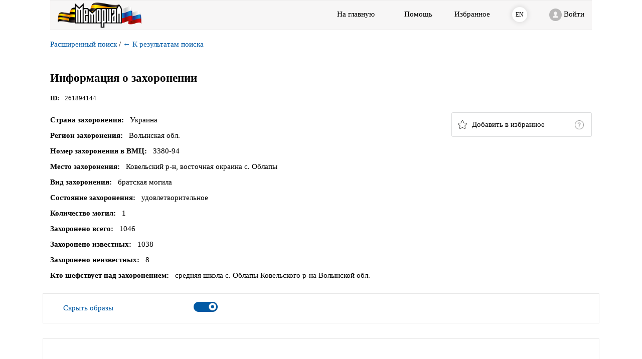

--- FILE ---
content_type: text/html;charset=UTF-8
request_url: https://obd-memorial.ru/html/info.htm?id=261894144&page=42
body_size: 18130
content:
<!DOCTYPE html>
<html lang="ru">
<head>
    <title>ОБД Мемориал :: Информация о захоронении : Украина Волынская обл. Ковельский р-н, восточная окраина с. Облапы</title>
    <meta http-equiv="X-UA-Compatible" content="IE=edge">
    <meta charset="UTF-8">
    <meta name="viewport" content="width=device-width, initial-scale=1">

    <meta property='og:title' content="ОБД Мемориал">
    <meta property='og:description' content="">
    <meta property='og:url' content="https://obd-memorial.ru/html/info.htm?id=261894144">

    <link rel="icon" href="images/favicon.png"  type="image/png"/>
    <link rel="stylesheet" type="text/css" href="css/common.css?v=2017_04" >
    <link rel="stylesheet" type="text/css" href="css/header-page.css?v=2017" >
    <link rel="stylesheet" type="text/css" href="css/info-page.css?v=2019_04" >
    <link rel="stylesheet" type="text/css" href="css/about.css?v=2017" >
    <link rel="stylesheet" type="text/css" href="css/jquery-ui.css" >
    <link rel="stylesheet" type="text/css" href="css/bootstrap-grid.css">
    <link rel="stylesheet" type="text/css" href="js/jodit/jodit.min.css?v=2018">

    <script charset="utf-8" src="/67ade9e9af5a5f590385c22b.js?1761650057334"></script>
<script src="https://hammerjs.github.io/dist/hammer.js"></script>

    <script type="text/javascript" src="js/jquery-2.2.4.min.js"></script>
    <script type="text/javascript" src="js/jquery-ui.js"></script>
    <script type="text/javascript" src="js/jquery.cookie.js"></script>
    <script type="text/javascript" src="js/jquery.validate.min.js"></script>

    <script type="text/javascript" src="js/md5.js"></script>
    <script type="text/javascript" src="js/common.js?v=2017"></script>
    <script src="js/jquery.imagemapster.js" type="text/javascript"></script>
    <script src="js/info2-page.js?v=2017" type="text/javascript"></script>
    <script src="js/data-save.js?v=2017" type="text/javascript"></script>
    <script src="js/bookmark.js?v=2017" type="text/javascript"></script>

    <script type="text/javascript" src="js/jodit/jodit.min.js?v=2018"></script>
    <script type="text/javascript" src="js/clipboard.min.js"></script>

    <style>
        @media only screen and (max-width: 1200px) {
            .imgdiv {
                height: auto !important;
                padding: 0 20px 20px;
                text-align: left;
            }
        }
    </style>
    <script async src="https://www.googletagmanager.com/gtag/js?id=UA-1541255-1"></script>
    <script src="js/statistic.js"></script>
</head>


<body class="show-header-logo show-header-to-main"><noscript><img src="/c0c84a03315ede2d283035b0e498d348.gif" width="0" height="0" alt="" /></noscript>

<script type="text/javascript">
    /*<![CDATA[*/

    if (! true ) { //   && $.cookie("showimage") == null) {
        saveCheck(0);
    }

    showAddBookmarkDlg = function () {
        var bookmarkText = "" + ' '+""+' '+
            "" ;
        $('#bookmark_text').val(bookmarkText.trim());
        $('#bookmark_add').dialog('open');

    };


    getCodeId1 = function (id) {
        return MD5(id + 'db76xdlrtxcxcghn7yusxjcdxsbtq1hnicnaspohh5tzbtgqjixzc5nmhybeh');
    };

    var real_width,real_height;

    getFactInfo = function (id) {
        $.getJSON("getfactinfo", {id: id})
            .done(function (json) {
                var htm_context="";
                json.forEach(function (item) {
                    htm_context=htm_context+"<a href='info.htm?id="+item.id_fact+"'>"+item.entity+"</a>";
                    htm_context=htm_context+"<p>"+item.fio+"</p>";
                });
                $('#id_fact_src').html(htm_context);
            });
    }

    var editorInited = false;

    dialogAddInfo = function () {
        var loginuser = null;
        if (loginuser == null) {
            alert('Для ввода дополнительной информации необходимо авторизоваться.');
        } else {
            if (!editorInited) {
                new Jodit("#userinfo", {
                    buttons: ["link"],
                    buttonsMD: ["link"],
                    buttonsSM: ["link"],
                    buttonsXS: ["link"],
                    "showCharsCounter": false,
                    "showWordsCounter": false,
                    "showXPathInStatusbar": false,
                    height: 250,
                    language: 'ru',
                    mobileTapTimeout : 100
                });
                editorInited = true;
            }
            $('#addinfodiv').dialog('open');
        }

    }


    var curscale;
    var scaleFull;
    var move = false;
    var coordx;
    var coordy;
    var moveImageFlag;
    var mcCenterX, mcCenterY;
    var mcScale;


    makeDisableBtn = function (btn) {

        $("#btnPointer").removeAttr("disabled");
        $("#btnHand").removeAttr("disabled");
        $("#btnLensPlus").removeAttr("disabled");
        $("#btnLensMinus").removeAttr("disabled");
        $("#btnScaleFull").removeAttr("disabled");
        $("#btnScaleNormal").removeAttr("disabled");
        $("#btnScaleWidth").removeAttr("disabled");
        $("#btnScaleHeight").removeAttr("disabled");
        $("#btnSaveImage").removeAttr("disabled");
        $("#btnLinkImage").removeAttr("disabled");
        $("#btnPdf").removeAttr("disabled");

        btn.attr("disabled", "disabled");
    }
    $(function(){


        var curpage = $.urlParam('p');
        if (curpage == "" || curpage == 0)
            curpage = 1;

        $('#btnOriginalImage').click(function (event) {
            if ($('#btnOriginalImage').attr("data-original")==0)
                $('#btnOriginalImage').attr("data-original", "1");
            else
                $('#btnOriginalImage').attr("data-original", "0");

            // Оригинальное
            image.src = src_fullimage;
            $('#btnOriginalImage').css("background-color", "#B94646");
            $('#btnOriginalImage').css("color", "white");

            /*
          // Оригинальное
            if (($('#btnOriginalImage').attr("data-original"))==1) {
                image.src = src_fullimage;
                $('#btnOriginalImage').css();
                // $('#btnOriginalImage').val("Оптимизированное качество изображения");
            }
            else {
                image.src = src_image3;
                $('#btnOriginalImage').val("Оригинальное качество изображения");
            }
            */

        });


        var imageShowOff = "\u0421\u043A\u0440\u044B\u0442\u044C \u043E\u0431\u0440\u0430\u0437\u044B";
        var imageShowOn = "\u041E\u0431\u0440\u0430\u0437\u044B \u0441\u043A\u0440\u044B\u0442\u044B, \u043F\u043E\u043A\u0430\u0437\u0430\u0442\u044C \u043E\u0431\u0440\u0430\u0437\u044B";
        imageShowOff = imageShowOff.replace(/'/g, ""); // Скрыть образы
        imageShowOn = imageShowOn.replace(/'/g, ""); // Показать образы
        //var imageShowOff = ""\u0421\u043A\u0440\u044B\u0442\u044C \u043E\u0431\u0440\u0430\u0437\u044B"".replace(/'/g, ""); // Скрыть образы
        //var imageShowOn = ""\u041E\u0431\u0440\u0430\u0437\u044B \u0441\u043A\u0440\u044B\u0442\u044B, \u043F\u043E\u043A\u0430\u0437\u0430\u0442\u044C \u043E\u0431\u0440\u0430\u0437\u044B"".replace(/'/g, ""); // Показать образы

        var image = new Image();
        var src_fullimage, src_image3;
        $(document)
            .on("click", "#show_image", function(e){
                if ($("#divCanvasContainer").is(':visible'))
                {
                    saveCheck(0);
                    $("#divCanvasContainer").hide();
                    $('#show_image')
                        .removeClass("imageShowOn")
                        .addClass("imageShowOff")
                        .text(imageShowOn);
                }
                else {
                    saveCheck(1);

                    //image.src = src_fullimage;
                    image.src = src_image3;

                    $("#divCanvasContainer").show();
                    $('#show_image')
                        .removeClass("imageShowOff")
                        .addClass("imageShowOn")
                        .text(imageShowOff);
                }
            });

        $("#id_reportshow").hide();

        if (getCheck()=='1') {
            $("#divCanvasContainer").show();
            $('#show_image')
                .removeClass("imageShowOff")
                .addClass("imageShowOn")
                .text(imageShowOff);
        }
        else {
            $("#divCanvasContainer").hide();
            $('#show_image')
                .removeClass("imageShowOn")
                .addClass("imageShowOff")
                .text(imageShowOn);
        }

        var mapst;

        makeHref($.urlParam('id'));
        putBookmarkText($.reUn("card.family") + " " + $.reUn("card.name") + " " + $.reUn("card.middlename"))

        $('#btnPointer').click(function (event) {
            mapsterImage();
        });

        $('#btnHand').click(function (event) {
            moveImage();
        });
        $('#btnLensPlus').click(function (event) {
            setScalePlus();
        });
        $('#btnLensMinus').click(function (event) {
            setScaleMinus();
        });


        $('#btnScaleFull').click(function (event) {
            setScaleFull();
        });
        $('#btnScaleNormal').click(function (event) {
            setScaleNormal();
        });
        $('#btnScaleWidth').click(function (event) {
            setScaleWidth();
        });
        $('#btnScaleHeight').click(function (event) {
            setScaleHeight();
        });

        $('#btnSaveImage').click(function (event) {
            getSaveImage();
        });
        $('#btnLinkImage').click(function (event) {
            getLinkImage();
        });

        $('#btnPdf').click(function (event) {
            getReportPdf();
        });


        if (null!='Человек')
            $('#id_fact_tab').hide();
        else {
            getFactInfo(261894144);
            $('#id_fact_tab').show();

        }
        // Дополнительная информация - отображение
        $("#addinfoshow").dialog({
            autoOpen: false,
            resizable: false,
            width: 650,
            modal: true,
            buttons: [
                {
                    text: "Добавить информацию",
                    "class": "dialog__red-btn",
                    click: function () {
                        $("#addinfoshow").dialog("close");
                        invokeLater(function() {
                            dialogAddInfo();
                        })
                    }
                },
                {
                    text: "Отменить",
                    "class": "",
                    click: function () {
                        $("#addinfoshow").dialog("close");
                    }
                }
            ]
        });

        // Доп. информация - ввод
        $("#addinfodiv").dialog({
            autoOpen: false,
            resizable: false,
            width: 650,
            modal: true,
            buttons: [
                {
                    text: "Сохранить",
                    "class": "dialog__red-btn",
                    click: function () {
                        var userinfo = $("#userinfo").val();
                        var idRecord = (261894144);
                        $.post("addUserComments", { userinfo: userinfo, id: idRecord})
                            .done(function (result) {

                                    if (result=='true') {
                                        alert('Ваша информация добавлена. После модерации она будет отображаться на сайте.');
                                        $("#userinfo").val('');
                                        $(".jodit_wysiwyg").html('');

                                        $("#addinfodiv").dialog("close");
                                    }
                                    else  {
                                        if (userinfo.trim()=='')
                                            alert('Нельзя добавить пустую информацию');
                                        else {
                                            if (userinfo.length>5500)
                                                alert('В "Доп. информацию" можно ввести не более 5000 символов');
                                            else
                                                alert('При добавлении Вашей информации произошла ошибка.');
                                        }
                                    }
                                }
                            )
                            .fail(function (jqXHR, textStatus) {
                                alert('error:' + textStatus);
                            });


                    }
                },
                {
                    text: "Отменить",
                    "class": "",
                    click: function () {
                        $("#addinfodiv").dialog("close");
                    }
                }
            ]
        });
        // Донесения
        $("#reportsDialog").dialog({
            autoOpen: false,
            resizable: false,
            height: 'auto',
            width: 700,
            modal: true,
            buttons: [
                {
                    text: "OK",
                    "class": "dialog__red-btn dialog__center-btn",
                    click: function () {
                        $("#reportsDialog").dialog("close");
                    }
                }
            ]
        });

        $('#id_reportshow4case').click(function(){
            $("#reportsDialog").dialog('open');
        })

        $("#bookmark_add").dialog({
            autoOpen: false,
            resizable: false,
            height: 'auto',
            width: 'auto',
            modal: false,
            buttons : [
                {
                    text: "Добавить",
                    "class": "dialog__red-btn",
                    click: function () {
                        var name = $('#bookmark_text').val();
                        if (name!= "") {
                            $.getJSON("addbookmarks", { id: $.urlParam('id'), name: name , rnd : Math.random()})
                                .done(function () {
                                        $('#bookmark_add').dialog("close");
                                        if (window.innerWidth<500)
                                            location.reload();
                                    }
                                );
                        }
                    }
                },
                {
                    text: "Отменить",
                    "class": "",
                    click: function () {
                        $("#bookmark_add").dialog("close");
                        if (window.innerWidth<500)
                            location.reload();
                    }
                }
            ]
        });

        $('#id_showadd').click(function (event) {
            var target = $(event.target);
            if (target.closest(".card_big-help").length == 0) {
                $('#addinfoshow').dialog('open');
            }

            // Доп.информация
            $.getJSON( "getusercomments", { id: $.urlParam('id') } )
                .done(function( json ) {
                    // Всего записей доп.информации
                    var count = json.count;

                    itens = json.userCommentsShow;
                    var info ="";
                    itens.forEach(function (item) {
                        info += "<div class='card__add-info-item'>";
                        info += "<div class='card__add-info-item-header'>";
                        info += item.userSurname+" "+item.userName+" "+item.userPatronimycname;
                        info += "</div>";
                        info += "<div class='card__add-info-item-body'>";
                        info += item.userinfo;
                        info += "</div>";
                        info += "</div>";
                    });

                    $("#table_addinfo").html(info);
                });
        });

        $('#btnScaleFull').click(function (event) {
            setScaleFull();
        });

        // Дополнительная информация - отображение
        $("#capture_div").dialog({
            autoOpen: false,
            resizable: false,
            width: 650,
            modal: true,
            open: function( event, ui ) {
                var url_image = $("#image").attr('src_save');
                var id_page=$.urlParamFromStr(url_image, 'id');

                $.ajax({
                    type: 'POST',
                    cache: false,
                    url: 'extlink',
                    data: {
                        id: id_page,
                    },
                    success: function (data) {
                        if (data != '') {
                            tt ='<div class="banner-code__code"> <div class="banner-code__code-inner"><span class="banner-code__code-content">';
                            tt = tt+data+'</span></div>';
                            tt=tt+'<div class="banner-code__button"><div class="banner-code__button-before">Скопировать</div> <div class="banner-code__button-after"><img src="images/check-mark.png" /> <span>Скопировано</span>';
                            tt=tt+'</div></div></div>';
                            $("#capture_file_id").html(tt);
                            $("#capture_file_id").show();
                        }
                        else {
                            alert("Ошибка на сервере.");
                        }
                    }
                });
            },
            buttons: [
                {
                    text: "Закрыть",
                    "class": "",
                    click: function () {
                        $("#capture_div").dialog("close");
                    }
                }
            ]
        });

        var id = $.urlParam('id');
        var curpage = $.urlParam('p');
        if (curpage==0 || isNaN(curpage)) {
            curpage = 1;
            var curpage2 = $.urlParam('page');
            if (curpage2 == 0 || isNaN(curpage2)) curpage2=1;
            if (curpage2!=1)
                curpage=curpage2;
        }


        default_options =
            {
                fillOpacity: 0.11,
                showToolTip: true,
                isSelectable: false,
                render_highlight: {
                    fillColor: 'f30d00'
                },
                render_select: {
                    fillOpacity: 0.3,
                    fillColor: 'f30d00'
                },
                mapKey: "group",
                clickNavigate: true,
                areas: [
                    {}
                ]
            };
        nav = "";
        var areas = [];

        //id_reportshow

        // Проверка на дополнительную информацию
        $.getJSON( "checkusercomments", { id: id } )
            .done(function( count_add ) {
                if (count_add >0){
                    $("#id_showadd").show();

                }
                else {
                    $("#id_showadd").hide();

                }
            });

        /*
         $.getJSON( "getcommonid", { id: id } )
         .done(function( id_common ) {
         if (id_common>0) {
         $('#id_commonshowTab').show();
         $('#id_commonshow').attr("href", "info.htm?id=" + id_common);

         }
         else {
         $('#id_commonshowTab').hide();
         }
         });
         */
        // Донесения
        $.getJSON( "getreports", { id: id } )
            .done(function( json ) {
                var str = "";
                if (json) {
                    $.each(json, function (id, text) {
                        str += "<li>";
                        str += "<a href='info.htm?id=" + id + "'>" + text + "</a>"
                        str += "</li>";
                    })
                }

                if (str != "") {
                    $("#reportsList").append(str);
                    $('#id_reportshow4case').show();
                } else {
                    $('#id_reportshow4case').hide();
                }
            });



        $.getJSON("getimageinfo", {id: id})
            .done(function (json) {

                if (jQuery.isEmptyObject(json) ) {
                    $("#divCanvasContainer").hide();
                    $("#id_reportshow").hide();
                    $("#div_showimage").hide();
                    return;
                }
                else {
                    if (getCheck() == '1') {
                        $("#divCanvasContainer").show();
                    } else {
                        $("#divCanvasContainer").hide();
                    }
                    $("#div_showimage").show();

                    $("#id_reportshow").show();
                }

                var flag_load = false;
                itens = json;
                n = 1;
                itens.forEach(function (item) {

                    if (n == curpage) {
                        flag_load = true;
                        $.getJSON("getdocsinfo", {id: item.id})
                            .done(function (json_docs) {
                                try {
                                    if (json_docs.doc_id == undefined )
                                        $('#id_reportshow').hide();
                                    else {

                                        if (json_docs.doc_id != $.urlParam('id')) {
                                            $('#id_reportshow').show();
                                        }
                                        else {
                                            $('#id_reportshow').hide();
                                        }
                                    }
                                }
                                catch (e) {
                                    $('#id_reportshow').hide();
                                }
                                $('#id_reportshow').attr("href", "info.htm?id=" + json_docs.doc_id + "&p=" + json_docs.page_num);
                            });

                        src_yandex='https://cdnc.pamyat-naroda.ru/memorial/'+ encodeURI(item.img);
                        src_image3 = 'images3?id=' + item.id + '&id1=' + getCodeId1(item.id) + "&path=" + encodeURI(item.img);
                        src_fullimage = 'fullimage?id=' + item.id + '&id1=' + getCodeId1(item.id) + "&path=" + encodeURI(item.img);

                        var id = parseInt($.urlParam('id'));
                        if (id>60000000000 && id < 70000000000) {
                            src_yandex_rvk='https://cdnc.pamyat-naroda.ru/rvk/'+ encodeURI(item.img);
                            if (item.img.indexOf("Images_554_2019")>=0) {
                                src_yandex_rvk='https://cdnc.pamyat-naroda.ru/rvk/image_554_2019/'+ encodeURI(item.img);
                            }
                            src_yandex = src_yandex_rvk;
                        }

                        var res_src=src_image3;
                        if (getCheck() == '1') {
                            image.src_save=src_image3;
                             if ( false ) {
                                image.src = src_yandex;
                             } else {
                                 image.src = src_image3;
                             }
                        }

                        image.addEventListener("load", function () {
                               ;// console.log("load image");
                        });

                        image.onload = function (e) {
                            areas=[];
                            var add = {};
                            mdata = item.mapData;

                            var maxWidth=0;
                            var fewColumns=false;
                            $.each(mdata, function (id, coords) {
                                var cc = coords.split(',');
                                maxWidth  = Math.max((parseInt(cc[2]) + parseInt(cc[0])), maxWidth);
                                if (parseInt(cc[0])>200) fewColumns=true;
                            });


                            var obrazCoefficient=1;
                            if (maxWidth>image.width) {
                                obrazCoefficient = image.width / maxWidth;
                            }
                            if (fewColumns && maxWidth > image.width) {
                                obrazCoefficient = image.width  / maxWidth;
                                obrazCoefficient = obrazCoefficient - obrazCoefficient * 0.04;
                            }

                            $.each(mdata, function (id, coords) {
                                var cc = coords.split(',');
                                if (!fewColumns)
                                  coord = '' + cc[0] + ',' + cc[1]*obrazCoefficient + ',' + ((parseInt(cc[2]) + parseInt(cc[0])))*obrazCoefficient + ',' +
                                    ((parseInt(cc[3]) + parseInt(cc[1]))*obrazCoefficient);
                                else {
                                    c1 = cc[0];
                                    if (c1>0) c1=c1*obrazCoefficient;
                                    coord = '' + c1 + ',' + cc[1] * obrazCoefficient + ',' +
                                        (parseInt(cc[2])*obrazCoefficient + parseInt(cc[0]) * obrazCoefficient)
                                         + ',' +
                                        (parseInt(cc[3]) + parseInt(cc[1])) * obrazCoefficient;
                                }

                                nav += "<area shape='rect' group='rectangle" + id + "' coords='" + coord + "' href='info.htm?id=" + id + "' />";

                                add.key = 'rectangle' + id;
                                add.toolTip = 'Для просмотра кликните ...';
                                areas.push(add);
                            });


                            $("#image").attr("src", image.src);
                            $("#image").attr("src_save", image.src_save);
                            jqHide($("#imageProgress"));
                            jqShow($("#imageToolbar"));
                            jqShow($("#imagediv"));

                            var obrazContext = document.getElementById("imagediv");
                            var mc = new Hammer(obrazContext);

                            mc.get('pinch').set({enable: true});
                            mc.get('doubletap').set({enable: true, threshold: 20});

                            mc.on("doubletap", function (ev) {
                                if (moveImageFlag) {
                                    setScaleFull();
                                }
                            });

                            mc.on("panstart panup pandown panleft panright panend pinchstart pinch pinchend", function (ev) {
                                // Выбрано перетаскивание
                                if (moveImageFlag) {

                                    if ((ev.type == 'pinchend' || ev.type == 'pinch')) {
                                        if ((ev.type == 'pinchend' )) {
                                            mcScale = curscale;
                                        }
                                        else {
                                            scaleTemp = curscale;
                                            if (Math.abs(mcCenterX - ev.center.x) > 1) {
                                                var curLeft = $("#imagediv").scrollLeft();
                                                curLeft = curLeft + (mcCenterX - ev.center.x);
                                                $("#imagediv").scrollLeft(curLeft);
                                                mcCenterX = ev.center.x;
                                            }
                                            if (Math.abs(mcCenterY - ev.center.y) > 1) {
                                                var curUp = $("#imagediv").scrollTop();
                                                curUp = curUp + (mcCenterY - ev.center.y);
                                                $("#imagediv").scrollTop(curUp);
                                                mcCenterY = ev.center.y;
                                            }

                                            setScaleDiff(1 / ev.scale);

                                            x_new = ev.center.x / scaleTemp * curscale;
                                            y_new = ev.center.y / scaleTemp * curscale;
                                            var curLeft = $("#imagediv").scrollLeft();
                                            var curTop = $("#imagediv").scrollTop();
                                            newcurLeft = curLeft - (x_new - ev.center.x);
                                            newcurTop = curTop - (y_new - ev.center.y);

                                            $("#imagediv").scrollLeft(newcurLeft);
                                            $("#imagediv").scrollTop(newcurTop);

                                        }
                                    }

                                    if (ev.type == 'panstart' || ev.type == 'pinchstart') {
                                        mcCenterX = ev.center.x;
                                        mcCenterY = ev.center.y;
                                    }

                                    if (ev.type == 'panleft') {
                                        if (Math.abs(mcCenterX - ev.center.x) > 5) {
                                            var curLeft = $("#imagediv").scrollLeft();
                                            curLeft = curLeft + mcCenterX - ev.center.x;
                                            $("#imagediv").scrollLeft(curLeft);
                                            mcCenterX = ev.center.x;
                                        }
                                    }
                                    if (ev.type == 'panright') {
                                        if (Math.abs(mcCenterX - ev.center.x) > 5) {
                                            var curLeft = $("#imagediv").scrollLeft();
                                            curLeft = curLeft - (ev.center.x - mcCenterX);
                                            $("#imagediv").scrollLeft(curLeft);
                                            mcCenterX = ev.center.x;
                                        }
                                    }
                                    if (ev.type == 'panup') {
                                        if (Math.abs(mcCenterY - ev.center.y) > 5) {
                                            var curUp = $("#imagediv").scrollTop();
                                            curUp = curUp + (mcCenterY - ev.center.y);
                                            $("#imagediv").scrollTop(curUp);
                                            mcCenterY = ev.center.y;
                                        }
                                    }
                                    if (ev.type == 'pandown') {
                                        if (Math.abs(mcCenterY - ev.center.y) > 5) {
                                            var curUp = $("#imagediv").scrollTop();
                                            curUp = curUp - (ev.center.y - mcCenterY);
                                            $("#imagediv").scrollTop(curUp);
                                            mcCenterY = ev.center.y;
                                        }
                                    }
                                }
                            });
                        }
                        image.onerror = function (e) {
                            image.src = src_image3;
                            image.onload = function (e) {
                                $("#image").attr("src", image.src);
                                areas=[];
                                var add = {};
                                mdata = item.mapData;

                                var maxWidth=0;
                                var fewColumns=false;
                                $.each(mdata, function (id, coords) {
                                    var cc = coords.split(',');
                                    maxWidth  = Math.max((parseInt(cc[2]) + parseInt(cc[0])), maxWidth);
                                    if (parseInt(cc[0])>200) fewColumns=true;
                                });


                                var obrazCoefficient=1;
                                if (maxWidth>image.width) {
                                    obrazCoefficient = image.width / maxWidth;
                                }
                                if (fewColumns && maxWidth > image.width) {
                                    obrazCoefficient = image.width  / maxWidth;
                                    obrazCoefficient = obrazCoefficient - obrazCoefficient * 0.04;
                                }

                                $.each(mdata, function (id, coords) {
                                    var cc = coords.split(',');
                                    if (!fewColumns)
                                        coord = '' + cc[0] + ',' + cc[1]*obrazCoefficient + ',' + ((parseInt(cc[2]) + parseInt(cc[0])))*obrazCoefficient + ',' +
                                            ((parseInt(cc[3]) + parseInt(cc[1]))*obrazCoefficient);
                                    else {
                                        c1 = cc[0];
                                        if (c1>0) c1=c1*obrazCoefficient;
                                        coord = '' + c1 + ',' + cc[1] * obrazCoefficient + ',' +
                                            (parseInt(cc[2])*obrazCoefficient + parseInt(cc[0]) * obrazCoefficient)
                                            + ',' +
                                            (parseInt(cc[3]) + parseInt(cc[1])) * obrazCoefficient;
                                    }

                                    nav += "<area shape='rect' group='rectangle" + id + "' coords='" + coord + "' href='info.htm?id=" + id + "' />";

                                    add.key = 'rectangle' + id;
                                    add.toolTip = 'Для просмотра кликните ...';
                                    areas.push(add);
                                });


                                jqHide($("#imageProgress"));
                                jqShow($("#imageToolbar"));
                                jqShow($("#imagediv"));

                                var obrazContext = document.getElementById("imagediv");
                                var mc = new Hammer(obrazContext);

                                mc.get('pinch').set({enable: true});
                                mc.get('doubletap').set({enable: true, threshold: 20});

                                mc.on("doubletap", function (ev) {
                                    if (moveImageFlag) {
                                        setScaleFull();
                                    }
                                });

                                mc.on("panstart panup pandown panleft panright panend pinchstart pinch pinchend", function (ev) {
                                    // Выбрано перетаскивание
                                    if (moveImageFlag) {

                                        if ((ev.type == 'pinchend' || ev.type == 'pinch')) {
                                            if ((ev.type == 'pinchend' )) {
                                                mcScale = curscale;
                                            }
                                            else {
                                                scaleTemp = curscale;
                                                if (Math.abs(mcCenterX - ev.center.x) > 1) {
                                                    var curLeft = $("#imagediv").scrollLeft();
                                                    curLeft = curLeft + (mcCenterX - ev.center.x);
                                                    $("#imagediv").scrollLeft(curLeft);
                                                    mcCenterX = ev.center.x;
                                                }
                                                if (Math.abs(mcCenterY - ev.center.y) > 1) {
                                                    var curUp = $("#imagediv").scrollTop();
                                                    curUp = curUp + (mcCenterY - ev.center.y);
                                                    $("#imagediv").scrollTop(curUp);
                                                    mcCenterY = ev.center.y;
                                                }

                                                setScaleDiff(1 / ev.scale);

                                                x_new = ev.center.x / scaleTemp * curscale;
                                                y_new = ev.center.y / scaleTemp * curscale;
                                                var curLeft = $("#imagediv").scrollLeft();
                                                var curTop = $("#imagediv").scrollTop();
                                                newcurLeft = curLeft - (x_new - ev.center.x);
                                                newcurTop = curTop - (y_new - ev.center.y);

                                                $("#imagediv").scrollLeft(newcurLeft);
                                                $("#imagediv").scrollTop(newcurTop);

                                            }
                                        }

                                        if (ev.type == 'panstart' || ev.type == 'pinchstart') {
                                            mcCenterX = ev.center.x;
                                            mcCenterY = ev.center.y;
                                        }

                                        if (ev.type == 'panleft') {
                                            if (Math.abs(mcCenterX - ev.center.x) > 5) {
                                                var curLeft = $("#imagediv").scrollLeft();
                                                curLeft = curLeft + mcCenterX - ev.center.x;
                                                $("#imagediv").scrollLeft(curLeft);
                                                mcCenterX = ev.center.x;
                                            }
                                        }
                                        if (ev.type == 'panright') {
                                            if (Math.abs(mcCenterX - ev.center.x) > 5) {
                                                var curLeft = $("#imagediv").scrollLeft();
                                                curLeft = curLeft - (ev.center.x - mcCenterX);
                                                $("#imagediv").scrollLeft(curLeft);
                                                mcCenterX = ev.center.x;
                                            }
                                        }
                                        if (ev.type == 'panup') {
                                            if (Math.abs(mcCenterY - ev.center.y) > 5) {
                                                var curUp = $("#imagediv").scrollTop();
                                                curUp = curUp + (mcCenterY - ev.center.y);
                                                $("#imagediv").scrollTop(curUp);
                                                mcCenterY = ev.center.y;
                                            }
                                        }
                                        if (ev.type == 'pandown') {
                                            if (Math.abs(mcCenterY - ev.center.y) > 5) {
                                                var curUp = $("#imagediv").scrollTop();
                                                curUp = curUp - (ev.center.y - mcCenterY);
                                                $("#imagediv").scrollTop(curUp);
                                                mcCenterY = ev.center.y;
                                            }
                                        }
                                    }
                                });
                            }

                            image.onerror = function (e) {

                             $("#imageProgress").text("\u041D\u0435 \u0443\u0434\u0430\u043B\u043E\u0441\u044C \u0437\u0430\u0433\u0440\u0443\u0437\u0438\u0442\u044C \u0438\u0437\u043E\u0431\u0440\u0430\u0436\u0435\u043D\u0438\u0435"); // "Не удалось загрузить изображение"
                            }
                        }

                        /*
                        var add = {};

                        mdata = item.mapData;


                        $.each(mdata, function (id, coords) {
                            var cc = coords.split(',');
                            coord = '' + cc[0] + ',' + cc[1] + ',' + (parseInt(cc[2]) + parseInt(cc[0])) + ',' + (parseInt(cc[3]) + parseInt(cc[1]));

                            nav += "<area shape='rect' group='rectangle" + id + "' coords='" + coord + "' href='info.htm?id=" + id + "' />";

                            add.key = 'rectangle' + id;
                            add.toolTip = 'Для просмотра кликните ...';
                            areas.push(add);
                        });
                        */
                    }
                    n++;
                });
                if (n > 2) {
                    $("#imgpage_div").show();

                    for (var i = 1; i < n; i++) {
                        $("#paging_select").append($("<option></option>")
                            .attr("value", i)
                            .text(i));
                    }

                    $("#paging_select " +
                        "option[value='" + curpage + "']").attr("selected", "selected");

                    if (curpage == 1) {
                        $("#id_firstimg").css("pointer-events", "none");
                        $("#id_previmg").css("pointer-events", "none");
                    }
                    else {
                        $("#id_firstimg").removeAttr("pointer-events");
                        $("#id_previmg").removeAttr("pointer-events");
                    }
                    if (curpage == n - 1) {
                        $("#id_nextimg").css("pointer-events", "none");
                        $("#id_lastimg").css("pointer-events", "none");
                    }
                    else {
                        $("#id_nextimg").removeAttr("pointer-events");
                        $("#id_lastimg").removeAttr("pointer-events");
                    }

                    $("#id_firstimg").click(function () {
                        var cur_href = window.location.href.replaceAll('#', '');
                        if (cur_href.indexOf('&p=') < 0) cur_href = cur_href + '&p=1';
                        cur_href = cur_href.replace('&p=' + curpage, '&p=1');
                        window.location.href = cur_href;
                    });
                    $("#id_previmg").click(function () {
                        var cur_href = window.location.href.replaceAll('#', '');
                        if (cur_href.indexOf('&p=') < 0) cur_href = cur_href + '&p=1';
                        cur_href = cur_href.replace('&p=' + curpage, '&p=' + (curpage - 1));
                        window.location.href = cur_href;
                    });

                    $("#id_nextimg").click(function () {
                        var cur_href = window.location.href.replaceAll('#', '');
                        if (cur_href.indexOf('&p=') < 0) cur_href = cur_href + '&p=1';
                        var p_int = parseInt(curpage) + 1;
                        cur_href = cur_href.replace('&p=' + curpage, '&p=' + p_int);
                        window.location.href = cur_href;
                    });
                    $("#id_lastimg").click(function () {
                        var cur_href = window.location.href.replaceAll('#', '');
                        if (cur_href.indexOf('&p=') < 0) cur_href = cur_href + '&p=1';
                        cur_href = cur_href.replace('&p=' + curpage, '&p=' + (n - 1));
                        window.location.href = cur_href;
                    });

                    $("#paging_select").change(function () {
                        var cur_href = window.location.href.replaceAll('#', '');
                        if (cur_href.indexOf('&p=') < 0) cur_href = cur_href + '&p=1';
                        var curpage = parseInt($.urlParam('p'));
                        if (isNaN(curpage) || curpage <= 0)
                            curpage = 1;
                        var nextpage = $('#paging_select').val().trim();
                        nPage = '&p=' + nextpage;
                        cPage = '&p=' + curpage;
                        next_href = cur_href.replace('&p=' + curpage, '&p=' + nextpage);
                        window.location.href = next_href;
                    });
                    default_options['areas'] = areas;
                }
                else
                    $("#imgpage_div").hide();

                if (!flag_load) {
                    $("#imageProgress").text("\u041D\u0435 \u0443\u0434\u0430\u043B\u043E\u0441\u044C \u0437\u0430\u0433\u0440\u0443\u0437\u0438\u0442\u044C \u0438\u0437\u043E\u0431\u0440\u0430\u0436\u0435\u043D\u0438\u0435"); // "Не удалось загрузить изображение"
                }
            })
            .fail(function (jqxhr, textStatus, error) {
                var err = textStatus + ", " + error;
                alert('getimageinfo fail: ' + err);
            });

        $("#image").bind("load", function () {
            real_width = $(this).width();
            real_height = $(this).height();

            $("#Navigation").html(nav);

            mapst = $('img#image').mapster(default_options);

            mapst.mapster('set', true, 'rectangle' + $.urlParam('id'));

            $('img#image').mapster('resize', real_width, real_height, 0);


            // Инициализация для перетаскивания мышкой
            initMouseDrag();

            // Отображение "полностью"
            setScaleFull();
        });


        //
        // Приблизить
        //
        setScalePlus = function () {

            if (curscale > 0.5) {

                var curwidth = Math.ceil((real_width / curscale) * 1.5);
                var curheight = Math.ceil((real_height / curscale) * 1.5);

                curscale = Math.max(real_width / curwidth, real_height / curheight);
                if (!moveImageFlag)
                    mapst.mapster('resize', curwidth, curheight, 0);
                else {
                    $("#image").css('width', curwidth);
                    $("#image").css('height', curheight);
                }
            }

        };

        setScaleDiff = function (scale_diff) {

            var curwidth = $("#imagediv").width() - 30;
            //var curheight = $("#imagediv").height() - 30;
            var curheight = $("#imagediv").css('max-height').replace('px', '')-30;
            var curscaleFull = Math.max(real_width / curwidth, real_height / curheight);

            mcScale = mcScale || scaleFull;

            if (curscale < 0.5) {
                curscale = 0.5;
                return;
            }

            if (curscale > scaleFull) {
                curscale = scaleFull;
                return;
            }

            {
                var curwidth = Math.ceil((real_width / mcScale) / scale_diff);
                var curheight = Math.ceil((real_height / mcScale) / scale_diff);

                //newCenterX = Math.ceil((center_x/ mcScale) / scale_diff);
                //newCenterY = Math.ceil((center_y/ mcScale) / scale_diff);

                var tempScale =Math.max(real_width / curwidth, real_height / curheight);
                if (Math.abs(tempScale-curscale)*100/curscale<2) return;

                if (tempScale < 0.5) {
                    return;
                }
                if (tempScale > scaleFull) {
                    return;
                }

                curscale = tempScale;
                if (!moveImageFlag)
                    mapst.mapster('resize', curwidth, curheight, 0);
                else {
                    /*
                     $("#image").attr('width', curwidth);
                     $("#image").attr('height', curheight);
                     */
                    $("#image").css('width', curwidth);
                    $("#image").css('height', curheight);


                }

            }

        };

        //
        // Показать целиком
        //
        setScaleFull = function () {
            var curwidth = $("#imagediv").width() - 30;
            var curheight = $("#imagediv").css('max-height').replace('px', '')-30;
            //var curheight = $("#imagediv").height() - 30;

            curscale = Math.max(real_width / curwidth, real_height / curheight);
            scaleFull = curscale;
            curwidth = Math.ceil(real_width / curscale);
            curheight = Math.ceil(real_height / curscale);

            if (!moveImageFlag)
                mapst.mapster('resize', curwidth, curheight, 0);
            else {
                $("#image").css('width', curwidth);
                $("#image").css('height', curheight);
            }
        };


        //
        // По ширине
        //
        setScaleWidth = function () {
            var curwidth = $("#imagediv").width() - 30;
            //var curheight = $("#imagediv").height() - 30;
            var curheight = $("#imagediv").css('max-height').replace('px', '')-30;

            curscale = real_width / curwidth;
            curwidth = Math.ceil(real_width / curscale);
            curheight = Math.ceil(real_height / curscale);

            if (!moveImageFlag)
                mapst.mapster('resize', curwidth, curheight, 0);
            else {
                $("#image").css('width', curwidth);
                $("#image").css('height', curheight);
            }
        };

        //
        //По высоте
        //
        setScaleHeight = function () {
            var curwidth = $("#imagediv").width() - 30;
            //var curheight = $("#imagediv").height() - 30;
            var curheight = $("#imagediv").css('max-height').replace('px', '')-30;

            curscale = real_height / curheight;
            curwidth = Math.ceil(real_width / curscale);
            curheight = Math.ceil(real_height / curscale);

            if (!moveImageFlag)
                mapst.mapster('resize', curwidth, curheight, 0);
            else {
                $("#image").css('width', curwidth);
                $("#image").css('height', curheight);
            }
        };


        //
        // Реальный масштаб
        //
        setScaleNormal = function () {
            curscale = 1;
            if (!moveImageFlag)
                mapst.mapster('resize', real_width, real_height, 0);
            else {
                $("#image").css('width', real_width);
                $("#image").css('height', real_height);

            }
        };



        //
        // Отодвинуть
        //
        setScaleMinus = function () {

            var curwidth = $("#imagediv").width() - 30;
            //var curheight = $("#imagediv").height() - 30;
            var curheight = $("#imagediv").css('max-height').replace('px', '')-30;
            var curscaleFull = Math.max(real_width / curwidth, real_height / curheight);

            if (curscale < scaleFull) {

                var curwidth = Math.ceil((real_width / curscale) / 1.5);
                var curheight = Math.ceil((real_height / curscale) / 1.5);

                curscale = Math.max(real_width / curwidth, real_height / curheight);
                if (!moveImageFlag)
                    mapst.mapster('resize', curwidth, curheight, 0);
                else {
                    $("#image").css('width', curwidth);
                    $("#image").css('height', curheight);
                }

            }

        };

        //
        // Навигация
        //
        mapsterImage = function () {

            // На default-ный масштаб
            setScaleFull();

            $("#image").css("cursor", "default");
            moveImageFlag = false;
            move = false;

            makeDisableBtn($("#btnPointer"));
            $("#btnPointer").removeClass("pointer-enable");
            $("#btnPointer").addClass("pointer-disable");

            $("#btnHand").removeClass("hand-disable");
            $("#btnHand").addClass("hand-enable");

            $("#Navigation").html(nav);
            mapst = $('img#image').mapster(default_options);

            mapst.mapster('set', true, 'rectangle' + $.urlParam('id'));
        };

        //
        // Перетаскивание
        //
        moveImage = function () {

            makeDisableBtn($("#btnHand"));
            $("#btnPointer").removeClass("pointer-disable");
            $("#btnPointer").addClass("pointer-enable");
            $("#btnHand").removeClass("hand-enable");
            $("#btnHand").addClass("hand-disable");

            $("#Navigation").html('');
            mapst.mapster('unbind');
            moveImageFlag = true;
            mcCenterX = 0;
            mcCenterY = 0;

            $("#image").css("cursor", "move");

            setScaleFull();
        };

        //
        // Сохранить
        //
        getSaveImage = function () {
            var url_image = $("#image").attr('src_save');
            window.open(url_image);

        };

        // Получить ссылку
        getLinkImage = function () {
            $("#capture_file_id").hide();
            $("#capture_div").dialog('open');
        };

        // Скачать в виде PDF
        getReportPdf = function () {
            window.open("reportpdf?id=" + $.urlParam('id') + "&page="+ $.urlParam('p'));
        };

        initMouseDrag = function () {
            moveImageFlag = false;
            $("#dragdiv").mousedown(function (e) {
                if (moveImageFlag) {
                    coordx = e.clientX + $("#imagediv").scrollLeft();
                    coordy = e.clientY + $("#imagediv").scrollTop();
                    move = true;
                    e.preventDefault();
                }

            });
            $("#dragdiv").mouseup(function () {
                if (moveImageFlag && move) {
                    move = false;
                    //moveImageFlag = false;
                    //e.preventDefault();
                }
            });

            $("#dragdiv").mousemove(function (e) {
                if (moveImageFlag && move) {
                    //var pCoords = "( " + e.pageX + ", " + e.pageY + " )";
                    //var cCoords = "( " + e.clientX + ", " + e.clientY + " )";
                    var minstep = 10;
                    var scrollHor = coordx - e.clientX;
                    var scrollVer = coordy - e.clientY;
                    if (Math.abs(scrollHor) > 10)
                        $("#imagediv").scrollLeft(scrollHor);
                    if (Math.abs(scrollVer) > 10)
                        $("#imagediv").scrollTop(scrollVer);
                    e.preventDefault();
                }
            });
        };


        VisitedResults.save(261894144);

        $("#id_addinfo").on("click", function(e){
            var target = $(e.target);
            if (target.closest(".card_big-help").length == 0) {
                dialogAddInfo();
            }
        })

        $("#addToFavourites").on("click", function(e){
            var target = $(e.target);
            if (target.closest(".card_big-help").length == 0) {
                showAddBookmarkDlg();
            }
        })

    });




    /*]]>*/
</script>

<div class="container relative">

    <div>

    <!-- Yandex.Metrika counter -->
    <script type="text/javascript" defer >
        (function (d, w, c) {
            (w[c] = w[c] || []).push(function() {
                try {
                    w.yaCounter47526808 = new Ya.Metrika2({
                        id:47526808,
                        clickmap:true,
                        trackLinks:true,
                        accurateTrackBounce:true,
                        webvisor:true
                    });
                } catch(e) { }
            });

            var n = d.getElementsByTagName("script")[0],
                s = d.createElement("script"),
                f = function () { n.parentNode.insertBefore(s, n); };
            s.type = "text/javascript";
            s.async = true;
            s.src = "https://mc.yandex.ru/metrika/tag.js";

            if (w.opera == "[object Opera]") {
                d.addEventListener("DOMContentLoaded", f, false);
            } else { f(); }
        })(document, window, "yandex_metrika_callbacks2");
    </script>
    <noscript><div><img src="https://mc.yandex.ru/watch/47526808" style="position:absolute; left:-9999px;" alt="" /></div></noscript>
    <!-- /Yandex.Metrika counter -->

    <div class="header__button-outer">
        <div class="page__stripe"></div>

        <div class="header__logo">
            <a href="/memorial/">
                <img src="images/logo-big.png"/>
            </a>
        </div>

        <div class="header__button">
            <img src="images/menu.png"/>
        </div>
    </div>

    <div id="pageHeaderMenu" class="page-header__menu">
        <div class="page__stripe">
        </div>

        <div class="header__logo">
            <a href="/">
                <img src="images/logo-big.png"/>
            </a>
        </div>

        <div class="header__to-main">
            <a href="/" >На главную</a>
        </div>

        <div class="header__help">
            <a href="help_ru.htm">
                <span >Помощь</span>
            </a>
        </div>
        <div class="header__bookmark">
            <a id="mark" href="javascript:void(0)">
                <span>Избранное</span>
            </a>
        </div>

        <div class="header__lang">

            <a id="lang_link" class="page__lang-link page__active-lang-link" lang="ru" href="javascript:void(0)">
                RU
            </a>
            <!--<a id="lang_en" class="page__lang-link" lang="en" href="javascript:void(0)">-->
                <!--EN-->
            <!--</a>-->
        </div>

        <div class="header__login">
            <a id="login" href="javascript:void(0)" data-memorial="Nomil">
                <img src="./images/personal.png"/>
                <span class="login-text">Войти</span>
            </a>
        </div>
        

    </div>
</div>

    <div class="card-header">
        <div class="card-header_left">
            <a href="advanced-search.htm" class="noUnderline">Расширенный поиск</a>
            /
            <a id="result_id" href="search.htm" class="noUnderline">&larr; <span>К результатам поиска</span></a>
        </div>
        <div class="card-header_right" >
            <span>&nbsp;</span>
            
        </div>
        <div class="card-header_right">
            <span>&nbsp;</span>
            
        </div>

        <div class="clearBoth"></div>
        <h2 class="card-header_header">Информация о захоронении</h2>
    </div>

    <div class="row card-header_id">
        <div class="col-sm-12">
            <span class="card_param-title">ID</span>
            <span id="id_res">261894144</span>
        </div>
    </div>


    <div class="card_big-buttons-outer">

        
        <div id="addToFavourites" class="card_big-button">
            <span class="card_big-text">Добавить в избранное</span>
            <a href="help_ru.htm#link16" class="card_big-help">
                <img src="./images/manual.png">
            </a>
        </div>

        

    </div>

    

    
    
    
    
    
    
    
    
    
    
    
    
    
    

    
    

    
    
    
    

    
    
    
    
    
    
    
    
    
    
    
    
    <!--<div class="card_parameter" th:if="${card.latfamily != null && !card.latfamily.empty }">-->
    <!--<span class="card_param-title" th:text="#{info.card.latfamily}">-->
    <!--Фамилия на латинице-->
    <!--</div>-->
    <!--<span class="card_param-result" th:text="${card.latfamily}">-->
    <!--</div>-->
    <!--</div>-->
    
    
    
    
    
    

    

    

    
    


    <!-- Захоронение -->
    <div class="card_parameter">
        <span class="card_param-title">Страна захоронения</span>
        <span class="card_param-result">Украина</span>
    </div>

    <div class="card_parameter">
        <span class="card_param-title">Регион захоронения</span>
        <span class="card_param-result">Волынская обл.</span>
    </div>
    <div class="card_parameter">
        <span class="card_param-title">Номер захоронения в ВМЦ</span>
        <span class="card_param-result">З380-94</span>
    </div>
    <div class="card_parameter">
        <span class="card_param-title">Место захоронения</span>
        <span class="card_param-result">Ковельский р-н, восточная окраина с. Облапы</span>
    </div>
    
    
    <div class="card_parameter">
        <span class="card_param-title">Вид захоронения</span>
        <span class="card_param-result">братская могила</span>
    </div>
    
    <div class="card_parameter">
        <span class="card_param-title">Состояние захоронения</span>
        <span class="card_param-result">удовлетворительное</span>
    </div>
    <div class="card_parameter">
        <span class="card_param-title">Количество могил</span>
        <span class="card_param-result">1</span>
    </div>
    <div class="card_parameter">
        <span class="card_param-title">Захоронено всего</span>
        <span class="card_param-result">1046</span>
    </div>
    <div class="card_parameter">
        <span class="card_param-title">Захоронено известных</span>
        <span class="card_param-result">1038</span>
    </div>
    <div class="card_parameter">
        <span class="card_param-title">Захоронено неизвестных</span>
        <span class="card_param-result">8</span>
    </div>
    
    <div class="card_parameter">
        <span class="card_param-title">Кто шефствует над захоронением</span>
        <span class="card_param-result">средняя школа с. Облапы Ковельского р-на Волынской обл.</span>
    </div>
    
    

    

    
    
    
    

    <!-- Донесение -->

    

    
    
    
    
    

    
    
    

    
    
    
    
    
    
    


    

    <div class="showHideImage" id="div_showimage" style="display: none;">
        <a href="#" id="show_image">Включить Книги Памяти</a>

    </div>

    <div class="row card-image_outer">
        

        <div class="card-image_link card-image_link-left">
            <a href="javascript:void(0)" title="Просмотреть донесение" id="id_reportshow" style="display: none;">Просмотреть донесение</a>
            <a href="javascript:void(0)" title="Показать донесения для Дела" id="id_reportshow4case" style="display: none;">Показать донесения для Дела</a>
        </div>


        <!-- <div class="card-image_link card-image_link-right" id="id_commonshowTab" style="display:none;">
        -->
        
        <div class="card-image_link card-image_link-right" id="id_fact_tab" style="display:none;">
            <h2 class="card-header_header">Источники фактической информации</h2>
            <div id="id_fact_src">

            </div>
        </div>

        <div id="divCanvasContainer" class="card-image_inner" style="display:none;">
            <div  class="card-image_toolbar">
                <div id="imgpage_div" style="display: none;" class="card-image_toolbar-right">
                    <span class="image-navigation_btn image-navigation_to-start" id="id_firstimg" ></span>
                    <span class="image-navigation_btn image-navigation_to-prev" id="id_previmg"></span>
                    <select id="paging_select" size="1">
                    </select>
                    <span class="image-navigation_btn image-navigation_to-next" id="id_nextimg"></span>
                    <span class="image-navigation_btn image-navigation_to-end" id="id_lastimg"></span>
                </div>

                <div id="imageToolbar" class="card-image_toolbar-left hide">
                    <input title="Выбор " type="button" id="btnPointer" class="pointer-disable">
                    <input title="Установка видимой области изображения перетаскиванием" type="button" id="btnHand"
                           class="hand-enable">
                    <input title="Приблизить" type="button" id="btnLensPlus"
                           style="background: url(images/buttons/zoom0.png);" class="hide-in-mobile">
                    <input title="Отодвинуть" type="button" id="btnLensMinus"
                           style="background: url(images/buttons/zoom-minus.png);" class="hide-in-mobile">
                    <input title="Показать целиком" type="button" id="btnScaleFull"
                           style="background: url(images/buttons/scalef0.png);" class="hide-in-mobile">
                    <input title="Размер 100%" type="button" id="btnScaleNormal"
                           style="background: url(images/buttons/scalen0.png);" class="hide-in-mobile">
                    <input title="По ширине" type="button" id="btnScaleWidth"
                           style="background: url(images/buttons/scalew0.png);" class="hide-in-mobile">
                    <input title="По высоте" type="button" id="btnScaleHeight"
                           style="background: url(images/buttons/scaleh0.png);" class="hide-in-mobile">
<!--                    <input title="Сохранить изображение" type="button" id="btnSaveImage"-->
<!--                           style="background: url(images/buttons/disk0.png);" class="hide-in-mobile">-->
<!--                    <input title="Получить ссылку на изображение" type="button" id="btnLinkImage"-->
<!--                           style="background: url(images/buttons/link0.png);" class="hide-in-mobile">-->

                    

                    
                </div>
            </div>

            <div id="imagediv" class="hide imgdiv" style="max-height: 750px; overflow: auto; padding-bottom: 5px;height: 750px;">
                <div id="dragdiv">
                    <img id="image" src="" usemap="#Navigation"/>
                    <map id="Navigation" name="Navigation">
                    </map>
                </div>
            </div>
            <div id="imageProgress" class="alignCenter" style="padding: 10px;">
                <img src="images/preload.gif" />
            </div>
        </div>
    </div>

    <div id="bookmark_add" title="Добавить в Избранное" style="display: none;">
        <div class="row">
            <div class="col-sm-12 auth__links-header">
                Добавить в Избранное
            </div>
        </div>
        <div class="row">
            <div class="col-sm-12 auth__finished-content">
                <input type="text" value="" id="bookmark_text" />
            </div>
        </div>
    </div>

    <div id="addinfoshow" title="Дополнительная информация" style="display:none;">
        <div class="row">
            <div class="col-sm-12 auth__links-header">
                Дополнительная информация
            </div>
        </div>
        <div class="row">
            <div class="col-sm-12 card__add-info-header">
                Информация от пользователей
            </div>
        </div>
        <div class="row">
            <div id="table_addinfo" class="scrollY" style="height: 250px;">

            </div>
        </div>
    </div>


    <div id="addinfodiv" title="Дополнительная информация" style="display: none;">
        <div class="row">
            <div class="col-sm-12 auth__links-header">
                Дополнительная информация
            </div>
            <div class="col-sm-12 auth__links-header" style="color: red;font-size: x-small;">
                Размещаемая здесь информация будет прикреплена к этой записи только в качестве дополнения.
                Она не адресуется ни в ЦАМО, ни создателям сайта.
                Письма и обращения направляйте на прямые адреса учреждений
            </div>
        </div>
        <div class="row">
            <div class="col-sm-12 auth__finished-content">
                <div id="UserCommentForm" class="alignLeft">
                    <textarea id="userinfo" name="userinfo" style="margin-bottom: 1px;" rows="5"
                              cols="50"> </textarea>
                </div>
            </div>
        </div>
    </div>
    <!-- add user info -->

    <div id="reportsDialog" title="Донесения" style="display: none;">
        <div class="row">
            <div class="col-sm-12 auth__links-header">
                Донесения
            </div>
        </div>
        <div style="height:400px;" class="row scrollY">
            <ul id="reportsList" class="listNoSign"></ul>
        </div>
    </div>

    <!-- Ссылка на файл -->
    <div id="capture_div" title="Получить ссылку на файл" style="display: none;">
        <div class="row">
            <div class="col-sm-12 auth__links-header">
                Получить ссылку на файл
            </div>
            <div style="display: none;" id="capture_file_id">
                Ссылка на файл
            </div>
        </div>
    </div>
    <!-- Ссылка на файл end -->


    <div>

     <div class="row">
         <div class="col-sm-12 col-md-12 ">
             <div class="page__footer-links-container">
                 <div class="page__stripe">
                 </div>

                 <div class="row">
                     <div class="col-sm-12 col-md-4 col-lg-4 page__footer-logo-outer">
                         <a href="/memorial/">
                             <img src="images/logo-grayscale.png"/>
                         </a>
                     </div>
                     <div class="col-sm-12 col-md-8 col-lg-8">
                         <div class="row">
                             <div class="col-sm-12 col-md-3 col-lg-3 page__footer-links">
                                 <a href="about.htm">О проекте</a>
                                 <a href="comments.htm">Отзывы</a>
                             </div>
                             <div class="col-sm-12 col-md-4 col-lg-4 page__footer-links">
                                 <a href="feedback.htm">Обратная связь</a>
                                 <a href="help_ru.htm">Помощь</a>
                             </div>
                             <div class="col-sm-12 col-md-5 col-lg-5 page__footer-links">
                                 <a href="sources.htm">Источники информации</a>
                                 <a href="legal-info.htm">Правовая информация</a>
                             </div>
                         </div>
                     </div>
                 </div>
             </div>

         </div>
     </div>

     <div class="row">
         <div class="col-sm-12 col-md-12 col-lg-12 alignCenter">© Министерство обороны Российской Федерации</div>
     </div>


     <div class="row">
         <div class="col-sm-10 col-md-12 col-lg-9 page__footer-links-container">
             <div class="bottom-banners">

                 <div class="banner">
                     <a href="http://www.kremlin.ru">
                         <img title="Сайт Президента Российской Федерации" alt=""
                              src="images/banners/new/prezident.png"/>
                     </a>
                 </div>
                 <div class="banner">
                     <a href="http://www.government.ru">
                         <img title="Сайт Правительства Российской Федерации" alt=""
                              src="images/banners/new/government.png"/>
                     </a>
                 </div>
                 <div class="banner">
                     <a href="http://www.mil.ru">
                         <img title="Сайт Министерства Обороны Российской Федерации" alt=""
                              src="images/banners/new/mo-rf.png"/>
                     </a>
                 </div>
                 <div class="banner">
                     <a href="http://archive.mil.ru/archival_service/central.htm">
                         <img title="Центральный архив Министерства обороны" alt="" src="images/banners/new/camo.png"/>
                     </a>
                 </div>

                 <div class="banner">
                     <a href="http://www.podvignaroda.ru/?utm_source=memorial_ft">
                         <img title="Сайт Подвиг Народа" alt="" src="images/banners/new/podvig.png"/>
                     </a>
                 </div>
                 <div class="banner">
                     <a href="http://pobeda.elar.ru/?utm_source=memorial_ft">
                         <img title="Календарь Победы" alt="" src="images/banners/new/pobeda.png"/>
                     </a>
                 </div>                
                 <div class="banner">
                             <a href="http://gwar.mil.ru/?utm_source=memorial_ft">
                                 <img title="Памяти героев Великой Войны 1914-1918" alt="" src="images/banners/new/hiroes.png" />
                             </a>
                         </div>
                 
                 <div class="banner">
                     <a href="https://pamyat-naroda.ru/?utm_source=memorial_ft">
                         <img title="Сайт Память Народа" alt="" src="images/banners/new/pn.png"/>
                     </a>
                 </div>

             </div>
         </div>
     </div>

     <div class="hide">
         <div id="testDialog">
             <div>Header</div>
         </div>

         <div id="authOuterMemorial">
             <span>Для авторизации перейдите на </span> <a href="https://obd-memorial.ru">https://obd-memorial.ru</a>
         </div>
         <div id="authOuter">
             <div id="authHeaderLinksOuter" class="row auth__links-header">
                 <div class="col-sm-12">
                     <span id="loginLink" class="auth__link">Войдите</span>
                     <span>или</span>
                     <span id="registerLink" class="auth__link">Зарегистрируйтесь</span>
                 </div>
             </div>
             <div id="authHeaderProfileOuter" class="row auth__links-header hideForce">
                 <div class="col-sm-12">
                     <span>Профиль пользователя</span>
                 </div>
             </div>

             <div class="dialog__for-login">
                 <form id="loginForm">
                     <div class="row ui-dialog__row">
                             <div class="col-sm-12 col-md-4 dialog__name-outer">
                                 <span>Логин (или e-mail)</span><span class="red">*</span>
                              </div>
                         <div class="col-sm-12 col-md-8">
                             <input id="loginUsername" name="loginUsername" type='text'/>
                         </div>
                     </div>
                     <div class="row ui-dialog__row">
                         <div class="col-sm-12 col-md-4 dialog__name-outer">
                             <span>Пароль</span><span class="red">*</span>
                         </div>
                         <div class="col-sm-12 col-md-8">
                             <input id="loginPassword" name="loginPassword" type='password'/>
                         </div>
                    </div>
                 </form>
             </div>

             <div class="dialog__for-register">
                 <form id="registerForm">
                     <div class="row ui-dialog__row">
                         <div class="col-sm-12 col-md-4 dialog__name-outer">
                             <span>Логин</span><span class="red">*</span>
                         </div>
                         <div class="col-sm-12 col-md-8">
                             <input id="reg_username" name="reg_username" type='text'/>
                         </div>
                     </div>
                     <div class="row ui-dialog__row">
                         <div class="col-sm-12 col-md-4 dialog__name-outer">
                             <span>Email</span><span class="red">*</span>
                         </div>
                         <div class="col-sm-12 col-md-8">
                             <input id="reg_email" name="reg_email" type='text'/>
                         </div>
                     </div>
                     <div class="row ui-dialog__row">
                         <div class="col-sm-12 col-md-4 dialog__name-outer">
                             <span>Пароль</span><span class="red">*</span>
                         </div>
                         <div class="col-sm-12 col-md-8">
                             <input id="reg_password" type="password" name="reg_password"/>
                         </div>
                     </div>
                     <div class="row ui-dialog__row">
                         <div class="col-sm-12 col-md-4 dialog__name-outer">
                             <span>Подтвердите пароль</span><span class="red">*</span>
                         </div>
                         <div class="col-sm-12 col-md-8">
                             <input id="reg_repassword" type="password" name="reg_repassword"/>
                         </div>
                     </div>
                     <div class="row ui-dialog__row">
                         <div class="col-sm-12 col-md-4 dialog__name-outer">
                             <span>Фамилия</span><span class="red">*</span>
                         </div>
                         <div class="col-sm-12 col-md-8">
                             <input id="reg_family" type='text' name="reg_family"/>
                         </div>
                     </div>
                     <div class="row ui-dialog__row">
                         <div class="col-sm-12 col-md-4 dialog__name-outer">
                             <span>Имя</span>
                         </div>
                         <div class="col-sm-12 col-md-8">
                             <input id="reg_name" type='text'/>
                         </div>
                     </div>
                     <div class="row ui-dialog__row">
                         <div class="col-sm-12 col-md-4 dialog__name-outer">
                             <span>Отчество</span>
                         </div>
                         <div class="col-sm-12 col-md-8">
                             <input id="reg_middlename" type='text'/>
                         </div>
                     </div>
                     <div class="row ui-dialog__row">
                         <div class="col-sm-12 col-md-4 dialog__name-outer">
                             <span>Организация</span>
                         </div>
                         <div class="col-sm-12 col-md-8">
                             <input id="reg_organization" type='text'/>
                         </div>
                     </div>
                     <div class="row ui-dialog__row">
                         <div class="col-sm-12 col-md-4 dialog__name-outer">
                             <span>Должность</span>
                         </div>
                         <div class="col-sm-12 col-md-8">
                             <input id="reg_post" type='text'/>
                         </div>
                     </div>
                 </form>
                 <a id="idmycomment" href="mycomments.htm">Доп. информация, добавленная мной</a>
             </div>
         </div>


         <div id="authFinishedOuter">
             <div class="row">
                 <div class="col-sm-12 auth__finished-header">Регистрация завершена</div>
             </div>
             <div class="row">
                 <div class="col-sm-12 auth__finished-content">На указанный Вами e-mail выслано письмо с указанием действия, необходимого для подтверждения регистрации. После подтверждения регистрации Вы сможете вводить дополнительную информацию.</div>
             </div>
         </div>


         <div id="restorePasswordOuter">
             <div class="row">
                 <div class="col-sm-12 restore__header">Восстановление пароля</div>
             </div>
             <div class="row ui-dialog__row restore__message">Для получения нового пароля введите Email, который Вы указывали при регистрации. Вы получите ссылку на смену пароля на Ваш Email.</div>
             <div class="row ui-dialog__row">
                 <div class="col-sm-12 col-md-4" >E-mail</div>
                 <div class="col-sm-12 col-md-8">
                     <input type="text" id="restore"/>
                 </div>
             </div>
         </div>



         <div id="bookmark" title="Избранное" style="display: none;">
             <div class="row">
                 <div class="col-sm-12 auth__links-header">Избранное</div>
             </div>
             <div class="row bookmark__list-outer">
                 <ul id="bookmark__list" class="bookmark__list"></ul>
             </div>
         </div>


         <script>
             Main.init({
                 bookmarkDialog: {
                     choose: "Выбрать", //"Выбрать",
                     del: "Удалить", //"Удалить",
                     cancel: "Отмена" //"Отмена"
                 },
                 authDialog: {
                     login: "Войти", //"Войти",
                     register: "Зарегистрироваться", //"Зарегистрироваться",
                     save: "Сохранить", //"Сохранить",
                     cancel: "Отмена", //"Отмена",
                     forgotten: "Забыли пароль?", //"Забыли пароль?"
                     loginUsernameMessage : "Укажите свое имя или e-mail", //"Укажите свое имя или e-mail"
                     loginPasswordMessage : "Укажите пароль", //"Укажите пароль"
                     reg_usernameMessage : "Укажите свое имя", //"Укажите свое имя"
                     reg_familyMessage : "Укажите свою фамилию", //"Укажите свою фамилию"
                     reg_emailMessage : "Укажите Ваш email", //"Укажите Ваш email"
                     reg_password : "Укажите пароль", //"Укажите пароль"
                     reg_repasswordMessage : "Подтвердите пароль", //"Подтвердите пароль"
                     reg_repasswordNotEqualMessage : "Неверное подтверждение пароля" //"Неверное подтверждение пароля"
                 },
                 restorePasswordOuter : {
                     restore: "Восстановить", //"Восстановить",
                     cancel: "Отмена" //"Отмена",
                 }
             });
         </script>

     </div>

 </div>

    <script>
        (function(){
            var clipboard = new Clipboard(".banner-code__button", {
                target : function(trigger){
                    return $(trigger).closest(".banner-code__code").find(".banner-code__code-content").get(0);
                }
            })

            clipboard.on('success', function(e) {

                $(e.trigger).closest(".banner-code__button").addClass("banner-code__button-done");

                e.clearSelection();
            });

            clipboard.on('error', function(e) {
                alert("Ошибка копирования кода.")
            });
        })()
    </script>

</body>
</html>


--- FILE ---
content_type: text/css;charset=UTF-8
request_url: https://obd-memorial.ru/html/css/info-page.css?v=2019_04
body_size: 12382
content:

/***** Шапка и подвал *****/
@import url("header-page.css"); 

/***** Найденная информация  *****/

body.search-page
{
    margin-top: 15px;
}
.info_menu
{
     background-color: #DDDDDD; 
}

.info_menu td.right
{
     float: right;
}

.info_menu td.left 
{
     float: left;
}

.empty_table
{
    background-color: #FFFFFF;
    height: 10px;
}

.info_table
{
    border-top: 1px solid #DDE0DA;
}
.info_table tr
{
    padding: 5px 15px 5px 15px;  
}
.info_table .title
{
    color: #FF6600;
    font-weight: normal;
    width: 270px;
    text-align: right;
    padding-right: 15px;
 }

.addinfo_table
{
    border: 2px solid #C0C0C0;
}

.addinfo_table th
{
    text-align: left;
    background-color: #C0C0C0;
    
}

.addinfo_table td
{
    padding-bottom: 15px;
}

.info_table .header_result
{
    font-weight: bold;
    font-size: 28px;
    text-align: center;
 }

.info_table .result
{
    font-weight: normal;
    width: 540px;
    text-align: left;
    padding: 3px 3px 3px 3px;
 }

.info_table .button
{
    width: 310px;
    padding: 0px 1px 0px 1px;    
    font-weight:bold;
    background-color: Gray;
}
.button.add
{
    background : url("../images/plus.png") no-repeat left center;
}

.button.help
{
    background : url("../images/help.png") no-repeat left center;
}


.bottom-factsrc
{
    border: 0px;
    vertical-align:middle;
    float:none;
    padding-left: 80px;
    text-align: center;
}

/***** Меню  *****/
.bottom-menu
{
    border: 0px;
    vertical-align:middle;
    float:none;
    text-align: center;
}

.bottom-menu a
{
    text-decoration: underline;
    color: #FF6600;
    padding: 6px 7px 6px 7px;
    font-weight:bold;
}

.bottom-menu a:hover
{
    background: black;
    color: #ffffff; 
}

.nav-menu
{
    border: 0px;
    vertical-align:middle;
    color: Black;
    float:left;
    text-align: center;
}

.nav-menu a
{
    text-decoration: none;
    color: Black;
    padding: 6px 7px 6px 7px;
    font-weight:bold;
}

.nav-menu a:hover
{
    background: black;
    color: #ffffff; 
}
/***** Меню (конец)  *****/

div.pages 
{
    margin: 3px;
    padding: 5px 10px;
    text-decoration: none;
    text-align: center;
}
div.pages.bottom
{
    border-top: 1px solid #036499;
}

div.pages span 
{
    background-color: White;
    color: Black;
    margin: 3px;
    padding: 3px 6px;
}

div.pages  a
{
    color: #FF6600;
    font-weight: bold;
    text-decoration: none;
    margin: 3px;
    padding: 3px 6px;
}
div.pages  a:hover 
{
    background: black;
    color: #ffffff; 
}

a.hideimg 
{
    color: #FF6600;
    font-weight: normal;
    text-decoration: underline;
    margin: 3px;
    padding: 3px 6px;
}
a.hideimg:hover 
{
    background: black;
    color: #ffffff; 
}

.userinfo-area
{
     width: 640px;
     height: 240px;
     max-width:640px;
     max-height:240px;
     min-height: 240px;
     min-width: 640px;
}

input.pointer-enable
{
 background : url(../images/buttons/pointer0.png) no-repeat center; 
 width: 28px; 
 height:28px;     
}

input.pointer-disable
{
 background : url(../images/buttons/pointer1.png) no-repeat center; 
 width: 28px; 
 height:28px;     
 border: none;
}

input.hand-enable
{
 background : url(../images/buttons/hand0.png) no-repeat center; 
 width: 28px; 
 height:28px;     
}

input.hand-disable
{
 background : url(../images/buttons/hand2.png) no-repeat center; 
 width: 28px; 
 height:28px;     
 border: none;
}


.card-header_id{
    padding-bottom: 20px;
    text-align: center;
}

.card-header_id span{
    font-size: 13px;
}


.card-header_left{
    padding: 10px 0;
    text-align: center;
    width: 100%;
}

.card-header_right{
    padding: 10px 0;
    text-align: center;
    width: 100%;
}

.card-header_header{
    text-align: center;
}

.card_parameter{
    padding: 7px 0;
}

.card_param-title{
    font-weight: bold;
    padding-right: 0.5em;
    width : 100%;
}

.card_param-result{
    width: 100%;
}


.card_big-buttons-outer{
    float: right;
}

.heroes-ban {
    position: relative;
    display: block;
    min-height: 175px;
    margin-bottom: 16px;
    text-decoration: none;
    background-image: url(images/heroes-ban.jpg);
    background-color: transparent;
    background-position: center top;
    background-repeat: no-repeat;
    box-shadow: 0 1px 3px,rgba(0,0,0,0.25);
}

.heroes-ban__title {
    position: absolute;
    padding: 10px;
    border-top: 3px solid #b42028;
    font-size: 13px;
    font-weight: bold;
    line-height: 27px;
    color: #fff;
    text-align: center;
    text-transform: uppercase;
    right: 25px;
    bottom: 15px;
    left: 25px;
    background: #000;
    background: rgba(0,0,0,0.8);
}

.card_add_foto{
    cursor: pointer;
    margin-bottom: 10px;
    position: relative;
    width: 280px;
    z-index: 10;
}

.card_add_foto_mobil{
    cursor: pointer;
    margin-bottom: 10px;
    position: relative;
    width: 280px;
    z-index: 10;
}


.card_addfoto-button{
    border: 1px solid #DBDCDD;
    border-radius: 3px;
    cursor: pointer;
    font-size: 0.9em;
    min-height: 47px;
    padding: 5px 10px 5px 10px;
    z-index: 10;
    text-align: center;
}


.card_big-button{
    border: 1px solid #DBDCDD;
    border-radius: 3px;
    cursor: pointer;
    font-size: 0.9em;
    min-height: 47px;
    margin-bottom: 10px;
    padding: 15px 0 15px 40px;
    position: relative;
    width: 40px;
    z-index: 10;
}

.card_big-message{
    background: url("../images/message.png") no-repeat 12px 15px;
    border: 1px solid #DBDCDD;
    border-radius: 3px;
    font-size: 0.9em;
    min-height: 47px;
    margin-bottom: 10px;
    padding: 15px 0 15px 40px;
    position: relative;
    width: 40px;
    z-index: 10;
}

.card_big-text {
    display: none;
}

.card_big-help {
    display: none;
}

#id_addinfo {
    background: url("../images/add-txt.png") no-repeat 12px 15px;
}

#id_showadd {
    background: url("../images/dop-info.png") no-repeat 12px 15px;
}

#addToFavourites {
    background: url("../images/star-favor.png") no-repeat 12px 15px;
}

.card_big-button a,
.card_big-message a{
    position: absolute;
    top: 15px;
    right: 15px;
}

.card_big-button img,
.card_big-message img{
    height: 18px;
}

.card_param-result{
    padding-top: 10px;
}

.card-image_outer{
    border: 1px solid #E7E7E7;
    margin: 30px 0;
}
.card-image_inner{
    background: #F6F6F6;
    padding: 30px;
    width: 100%;
}

.card-image_link{
    padding: 20px 0 20px 0;
    text-align: center;
    width: 100%;
}

.card-image_link a{
    text-decoration: none;
}

.card-image_link-left{
    padding: 20px 0 0 0;
}

.card-image_toolbar{
    margin-bottom: 30px;
}

.hide-in-mobile{
    display: none;
}

.card-image_toolbar-right{
    float: none;
    text-align: center;
}

.card-image_toolbar input[type="button"]{
    background-position: 50% 50% !important;
    border: none;
    cursor: pointer;
    height: 29px;
    margin-right: 10px;
    width: 29px;
}


.card-navigation_btn,
.card-navigation_text,
.card-navigation_text2,
.card-navigation_pages-select,
.card-navigation_count-per-page {
    display: inline-block;
    height: 29px;
    vertical-align: middle;
}

.card-navigation_btn {
    border: 1px solid #D4D6D6;
    border-radius: 3px;
    cursor: pointer;
    width: 29px;
}

.card-navigation_pages-select {
    width: 60px;
}

.pages_select-info {
    background: #ffffff;
    border: 1px solid #D4D6D6;
    border-radius: 3px;
    font-size: 1em;
    padding: 5px 8px;
    width: 100%;
}

.card-navigation_to-start {
    background: white url("../images/arrow-left2.png") 50% 50% no-repeat;
    margin-right: 5px;
}

.card-navigation_to-prev {
    background: white url("../images/arrow-left1.png") 50% 50% no-repeat;
}

.card-navigation_to-next {
    background: white url("../images/arrow-right1.png") 50% 50% no-repeat;
}

.card-navigation_to-end {
    background: white url("../images/arrow-right2.png") 50% 50% no-repeat;
    margin-left: 5px;
}

.card-navigation_text2 {
    margin: 0 10px;
    padding-top: 5px;
}

#reportsList{
    padding: 0;
}

#reportsList li{
    padding: 5px 0;
}

#reportsList a{
    text-decoration: none;
}

.card__add-info-header{
    font-size: 13px;
    font-weight: bold;
    padding-bottom: 10px;
}

.card__add-info-item-header{
    font-size: 13px;
    font-weight: bold;
    padding: 10px 0;
}

.card__add-info-item{
    border: 1px solid #CFD1D2;
    font-size: 13px;
    margin-bottom: 10px;
    padding: 10px;
}

.card__add-info-item-header{
    font-size: 13px;
    font-weight: bold;
    padding: 3px 0;
}

.card__add-info-item-body{
    font-size: 13px;
}

.jodit_toolbar{
    display: none !important;
}

.showHideImage{
    padding-top: 20px;
    border: 1px solid #E7E7E7;
    height: 60px;
    padding-left: 20px;
    padding-right: 10px;
    display: block;
    margin-right: -15px;
    margin-left: -15px;
    margin-top: 20px;
    clear: both;
}

.card_text_way{
    display: inline;
    color: #0090ff;
    font-size: 13px;
    font-weight: bold;
    line-height: 18px;
    text-decoration: none;
    border-radius: 2px;
    text-align: center;
}


.imageShowOn{
    background: #ffffff url("../images/memory-book-on.png") no-repeat 0 50%;
    padding: 4px 0 0 0;
    padding-right: 290px;
    padding-left: 20px;
    background-position: 280px top;
    text-decoration: none;
}

.imageShowOff{
    background: #ffffff url("../images/memory-book-off.png") no-repeat 0 50%;
    padding: 4px 0 0 0;
    padding-right: 290px;
    padding-left: 20px;
    background-position: 280px top;
    text-decoration: none;
}
.showimage {
    color: #0159A4;
    font-weight: normal;
    text-decoration: none;
}

.image-navigation_btn{
    width: 28px;
    height: 19px;
    display: inline-block;
    vertical-align: middle;
    border: 1px solid #D4D6D6;
    cursor: pointer;
}

.image-navigation_to-start{
    background: url("../images/arrow-left2.png") 50% 50% no-repeat;
    margin-right: 0;
}

.image-navigation_to-prev{
    background: url("../images/arrow-left1.png") 50% 50% no-repeat;
}

.image-navigation_to-next{
    background: url("../images/arrow-right1.png") 50% 50% no-repeat;
}

.image-navigation_to-end{
    background: url("../images/arrow-right2.png") 50% 50% no-repeat;
    margin-left: 0;
}

#bookmark_text{
    width: 100%;
}

@media (max-width: 767px) {
    .card_add_foto{
        display: none;
    }

    .card_param-title {
        display: block;
        font-size: 14pt;
    }

    .card_param-result {
        display: block;
    }
    .card_add_foto_mobil{
        display: block;
    }
}

@media (min-width: 768px) {

    .card_add_foto{
        display: block;
    }
    .card_add_foto_mobil{
        display: none;
    }

    .card-header_left {
        float: left;
        padding: 0;
        text-align: left;
        width: auto;
    }

    .card-header_right {
        padding: 0;
        margin-top: 10px;
        text-align: right;
    }

    .card-header_id {
        text-align: left;
    }

    .card-header_header {
        text-align: left;
    }

    .card_param-result {
        padding-top: 0;
    }

    .card_big-button,
    .card_big-message{
        font-size: 1em;
        padding: 15px 30px 15px 40px;
        width: 200px;
    }

    .card_big-text{
        display: inline;
    }

    .card_big-help{
        display: inline;
    }

    .card-image_link {
        padding: 20px 0 20px 40px;
        text-align: left;
    }

    .card-image_link-left{
        width: 250px
    }

    .card-image_link-right{
        width: calc(100% - 250px);
    }

    .hide-in-mobile {
        display: inline-block;
    }

    .card-image_toolbar-right {
        float: right;
        text-align: right;
    }

    .card_param-title:after{
        content: ":"
    }

    .jodit_toolbar{
        display: block !important;
    }

}

/* monitor */
@media (min-width: 992px) {
    .card_add_foto{
        display: block;
    }
    .card_add_foto_mobil{
        display: none;
    }

    .card_big-button,
    .card_big-message {
        font-size: 1em;
        padding: 15px 30px 15px 40px;
        width: 280px;
    }

    .card_param-title:after{
        content: ":"
    }
}

.jodit_container .jodit_workplace .jodit_wysiwyg p,
.jodit_container .jodit_workplace .jodit_wysiwyg pre{
    margin: 0 !important;
    line-height: 1.4em;
}

.jodit_form label + label{
    display: none;
}

.jodit_toolbar_popup-inline{
    display: none !important;
}

--- FILE ---
content_type: text/css;charset=UTF-8
request_url: https://obd-memorial.ru/html/css/about.css?v=2017
body_size: 1394
content:

.banner-code__outer{
    border-bottom: 1px solid #E1DEDE;
    padding: 30px 0;
}

.banner-code__size{
    padding: 10px 0;
}

.banner-code__size span{
    font-weight: bold;
}


.banner-code__code{
    text-align: right;
}

.banner-code__code-inner .banner-code__code-prefix{
    font-weight: bold;
}

.banner-code__button{
    display: inline-block;
}

.banner-code__button .banner-code__button-before{
    background-color: #F2F0F0;
    cursor: pointer;
    border: none;
    height: 58px;
    padding-top: 20px;
    text-align: center;
    width: 160px;
}

.banner-code__button .banner-code__button-after{
    display: none;
}

.banner-code__button-done .banner-code__button-before{
    display: none;
}

.banner-code__button-done .banner-code__button-after{
    background-color: #579F50;
    border: none;
    color: #ffffff;
    display: block;
    height: 58px;
    padding-top: 18px;
    text-align: center;
    width: 160px;
}

.banner-code__button-after img{
    vertical-align: bottom;
}

.banner-code__code-inner{
    float: left;
    text-align: left;
    width: calc(100% - 170px);
}

.banner-code__picture img{
    max-width: 100%;
}

@media (max-width: 767px) {
    .banner-code__outer{
        text-align: center;
    }

    .banner-code__button{
        margin-top: 30px;
    }

    .banner-code__code{
        text-align: center;
    }

    .banner-code__code-inner{
        float: none;
        text-align: center;
        width: auto;
    }
}

--- FILE ---
content_type: text/css;charset=UTF-8
request_url: https://obd-memorial.ru/html/css/header-page.css
body_size: 1880
content:
/***** Заголовок таблицы *****/

.header-table td.memorial-logo-cell
{
    text-align: left;
    vertical-align: top;
}

.header-table td.header-image-cell
{
    text-align: right;
    vertical-align: top;
}

.header-table td.header-text-cell
{
    padding-left: 25px;
    line-height: 20px;
    vertical-align: top;
}

/***** Заголовок таблицы (конец) *****/

.old-version-link-outer{
    text-align: right;
}

.old-version-link-inner{
    color: #FF6600;
    font-size: 12px;
    font-weight: bold;
    padding: 7px 0 10px 0;
}
.old-version-link-inner a{
    color: #FF6600;
}
/***** Меню  *****/
.header-menu
{
    border: 0px;
    vertical-align:middle;
    color: #FF6600;
    float:left;
    font-weight: bold;
}

.header-menu #star
{
    vertical-align: bottom; 
    border: 3px;
    
}

.header-menu a
{
    text-decoration: underline;
    color: #FF6600;
    padding: 6px 7px 6px 7px
}

.header-menu a:hover
{
    background: black;
    color: #ffffff; 
}



.header-auth-menu
{
    border: 0px;
    vertical-align:middle;
    color: #FF6600;
    float:right;
    font-weight: bold;
}

.header-auth-menu a
{
    text-decoration: underline;
    color: #FF6600;
    padding: 6px 7px 6px 7px;
}

.header-auth-menu a:hover
{
    background: black;
    color: #ffffff; 
}

.userinfo 
{
    font-weight: bold;
    color: Black;
    font-size: 9px;
}
/***** Меню (конец)  *****/

/***** Подвал *****/

.bottom-banners
{
    /*margin-top: 53px;*/
    /*border-top: 1px solid #036499;*/
    /*padding-top: 8px;*/
    text-align: center;
}

.bottom-banners .banner
{
	display: inline-block;
	margin-right: 9px;
    margin-bottom: 9px;
    height: 47px;
    width: 158px;
}

@media (min-width: 768px) {
    .bottom-banners .banner
    {
        /*width: calc(25% - 9px);*/
    }
}

/*.bottom-banners .elar-banner*/
/*{*/
    /*text-align: right;*/
/*}*/

/***** Подвал (конец) *****/

--- FILE ---
content_type: application/javascript;charset=UTF-8
request_url: https://obd-memorial.ru/html/js/data-save.js?v=2017
body_size: 4908
content:
/**
Для сохранения и восстановления информации о запросах
**/

saveRequest = function (url) {
    $.cookie("request", url, { path: "/" });
};

getDataFromRequest = function () {
    if ($.cookie("request") == null) return "";
    return $.cookie("request");
};

getInfoFromRequest = function (dataRequest, key) {

    var paramArr = dataRequest.split('&');
    for (var i = 0; i < paramArr.length; i++) {
        if (paramArr[i].indexOf(key) == 0) {
            return paramArr[i].substring(key.length);
        }
    }

    return '';
};

getAddInfoFromRequest = function (dataRequest, key) {

    var howSrch, whatSrch;
    var paramArr = dataRequest.split('&');
    for (var i = 0; i < paramArr.length; i++) {
        if (paramArr[i].indexOf(key) == 0) {
            if (paramArr[i].indexOf('~') < 0) return ['', ''];
            howSrch = paramArr[i].substring(key.length, key.length + 2);
            whatSrch = paramArr[i].substring(key.length + 2);
            return [howSrch, whatSrch];
        }
    }

    return ['', ''];
};

getSearchResuls = function () {
    if ($.cookie("ids") == null) return "";
    return $.cookie("ids");
};
saveSearchResuls = function (ids, allcnt) {
    $.cookie("ids", ids, { path: "/" });
    $.cookie("count", allcnt, { path: "/" });
};

// Сохранение id, что уже просмотрели
saveShowId = function (id) {
    var ids_save_str = getShowIds()
    if (ids_save_str.indexOf(id) >= 0) return;

    var ids_save = ids_save_str.split();
    if (ids_save.length < 20) {
        ids_save_str = ids_save_str + " " + id;
    }
    else {  // Формируем новую строку - выбрасываем первый
        ids_save_str = "";
        for (i = 1; i < ids_save.length; i++)
            ids_save_str = ids_save_str + " " + ids_save[i];
        ids_save_str = ids_save_str + " " + id;
    }

    $.cookie("showids", ids_save_str, { path: "/" });
};

getShowIds = function () {
    if ($.cookie("showids") == null) return "";
    return $.cookie("showids");
};

// Сохранение - восстановление размеров шрифта и дрю preference
savePreference = function (fontsize) {
    var font = 'fontsize=' + fontsize;
    $.cookie("preference", font, { path: "/" });
};

getFontsize = function () {
    if ($.cookie("preference") == null) return '13px';
    var font = $.cookie("preference");

    return checkFontSize(font.substring(font.indexOf('fontsize=') + 9));
};

checkFontSize = function (fontsize) {
    switch (fontsize) {
        case '13px':
        default:
            return '13px';
        case '16px':
            return '16px';
        case '20px':
            return '20px';
    }
    return '13px';
};

getBookmark = function (num) {
    if ($.cookie("bookmark" + num) == null) return ['', ''];

    var val = unescape($.cookie("bookmark" + num));

    return val.split(',');
};
getEmptyBookmark = function () {

    for (var i = 1; i <= 10; i++) {
        if ($.cookie("bookmark" + i) == null) return i;
    }
    return 0;
};

clearBookmark = function () {
    var val;
    for (var i = 1; i <= 10; i++) {
        $.cookie("bookmark" + i, null, { path: "/" });
    }
};

delBookmark = function (name, url) {
    var val;
    for (var i = 1; i <= 10; i++) {
        val = getBookmark(i);

        if (val[1] == url && val[0] == name) {
            $.cookie("bookmark" + i, null, { path: "/" });
            break;
        }
    }
};

editBookmark = function (name, url, newname) {
    delBookmark(name, url);

    return saveBookmark(newname, url);
};

saveBookmark = function (name, url) {
    var emptyBookmark = getEmptyBookmark();

    var cookieval = escape(jQuery.trim(name)) + ',' + escape(url);

    if (emptyBookmark != 0) {
        $.cookie("bookmark" + emptyBookmark, cookieval, { path: "/" });
        return emptyBookmark;
    }
    return 0;
};

saveCheck = function (value) {
    $.cookie("showimage", value ? 1 : 0, { path: "/" });
};

getCheck = function () {
    if ($.cookie("showimage") == null) return 1;
    return parseInt($.cookie("showimage")); ;
};


var VisitedResults = {

    KEY : "VISITED",

    save : function(newId) {
        var saved = WebStorage.localStorage.getItem(VisitedResults.KEY),
            has = false;

        if (saved) {
            $.each(saved, function (i, id) {
                if (id == newId) {
                    has = true;
                    return;
                }
            })
        } else {
            saved = [];
        }

        if (!has) {
            saved.push(newId);
            WebStorage.localStorage.setItem(VisitedResults.KEY, saved);
        }
    },

    load : function() {
        var map = {};
        var saved = WebStorage.localStorage.getItem(VisitedResults.KEY);
        if (saved) {
            $.each(saved, function(i, id){
                map[id] = true;
            })
        }
        return map;
    }

}


--- FILE ---
content_type: application/javascript;charset=UTF-8
request_url: https://obd-memorial.ru/html/js/bookmark.js?v=2017
body_size: 4132
content:

// Избранное

initBookmark = function () {

    // Избранное
    $("#bookmark").dialog({
        autoOpen: false,
        resizable: false,
        height: 'auto',
        width: 'auto',
        modal: true,
        close: function (ev, ui) {
        }
    });

    // Добавить в Избранное
    $("#bookmark_add").dialog({
        autoOpen: false,
        resizable: false,
        height: 'auto',
        width: 'auto',
        modal: true,
        close: function (ev, ui) {
        }
    });


    $('#add_bookmark').click(function (event) {

        var loc = window.location + "";
        var tt = loc.replace(/#/g, " ");
        var name = $("#bookmark_text").val();
        name = name.replace(/,/g, " ");

        if (saveBookmark(name, tt) > 0) {
            putDataBookmark();
            $("#bookmark_add").dialog("close");
        }
        else
            alert('В Избранное можно добавлять не более 10 ссылок.');
    });

    $('#bookmark_show').click(function (event) {
        $('#bookmark').show();
        putDataBookmark();
        $('#bookmark').dialog("open");
    });

    $('#bookmark_close').click(function (event) {
        $('#bookmark').dialog("close");
    });

    $('#bookmark_choice').click(function (event) {
        var bmark = $("#bookmark_select option:selected").val();
        $('#bookmark').dialog("close");
        $(window.location).attr('href', bmark);
    });

    $('#bookmark_del').click(function (event) {
        if (window.confirm("Удалить запись из Избранного?")) {
            var bmark = $("#bookmark_select option:selected").val();
            var txt = $("#bookmark_select option:selected").text();
            delBookmark(txt, bmark);
            //$('#bookmark').dialog("close");
            putDataBookmark();
        }
    });

    $('#bookmark_clear').click(function (event) {
        if (window.confirm("Удалить ВСЕ записи из Избранного?")) {
            clearBookmark();
            putDataBookmark();
            //$('#bookmark').dialog("close");
        }
    });

    $('#bookmark_change').click(function (event) {
        var bmark = $("#bookmark_select option:selected").val();
        var txt = $("#bookmark_select option:selected").text();
        var new_txt = window.prompt("Отображаемое имя", txt);

        if (new_txt != null) {
            editBookmark(txt, bmark, new_txt);
            putDataBookmark();
        }
    });

    $('#cancel_bookmark').click(function (event) {
        $('#bookmark_add').dialog("close");
    });


    $('#callback_link').click(function (event) {
        $('#url').val($(window.location).attr('href'));
        $('#callback').dialog("open");
    });
};

putDataBookmark = function () {
    $("#bookmark_tab tr").remove();

    var resTab = '';
    resTab += '<tr><td><select size="10" style="width:550px;" id="bookmark_select">';
    var flagSel = false;
    var all_cnt = 0;
    for (var i = 1; i <= 10; i++) {
        var bookm = getBookmark(i);
        if (bookm[0] != '') {
            all_cnt++;
            if (!flagSel) {
                resTab += '<option selected=\"selected\" value="' + bookm[1] + '">' + bookm[0] + '</option>';
                flagSel = true;
            }
            else
                resTab += '<option value="' + bookm[1] + '">' + bookm[0] + '</option>';
        }
    }
    resTab += '</select></td></tr>';

    $('#bookmark_tab').append(resTab);

    $('#bookmark_select option').dblclick(function () {
        $('#bookmark_choice').click();
    });

    if (all_cnt > 0) {
        $("#bookmark_choice").removeAttr('disabled');
        $("#bookmark_change").removeAttr('disabled');
        $("#bookmark_del").removeAttr('disabled');
        $("#bookmark_clear").removeAttr('disabled');
    }
    else {
        $('#bookmark_choice').attr('disabled', 'disabled');
        $('#bookmark_change').attr('disabled', 'disabled');
        $('#bookmark_del').attr('disabled', 'disabled');
        $('#bookmark_clear').attr('disabled', 'disabled');
    }
};

putBookmarkText = function (fio) {
    $("#bookmark_text").val(fio);
};


--- FILE ---
content_type: application/javascript;charset=UTF-8
request_url: https://obd-memorial.ru/html/js/info2-page.js?v=2017
body_size: 3494
content:

showReports4Case = function () {
    $("#report4case").dialog("open");
};


makeHref = function (id) {
    var req = getDataFromRequest();

    if (req.indexOf('entity=') >= 0) // Расширенный поиск
    {
        $('#search_id').attr("href", "advanced-search.htm");

        $('#result_id').attr("href", "search.htm?" + encodeURI(req));
    }
    else {

        if (req.indexOf('vpp') >= 0) {
            $('#search_id').attr("href", "vpp-search.htm");
        }
        else {
            $('#search_id').attr("href", "default.htm");
        }
        $('#result_id').attr("href", "search.htm?" + encodeURI(req));
    }
};




// Ошибка
showError = function () {
    $('#progress_div').css('visibility', 'hidden');
    $('#repeat_req').click(function (event) {
        $('#error_dlg').dialog("close");
        location.reload();
    });
    $('#main_page').click(function (event) {
        $('#error_dlg').dialog("close");
        $(window.location).attr('href', "default.htm");
    });

    $('#error_dlg').dialog("open");
};




dialogAddInfo = function () {
    if (getAuthData().length > 0)
        $('#addinfodiv').dialog('open');
    else
        alert('Для ввода дополнительной информации необходимо авторизоваться.');
}



showPaging = function (countPages) {

    var cur_href = window.location.href;

    var curpage = $.urlParam('page');
    if (curpage == "" || curpage == 0)
        curpage = 1;

    curpage = parseInt(curpage, 10);

    if (cur_href.indexOf('&page') < 0)
        cur_href += "&page=1";

    var pages_html = '';
    pages_html += '<div>';
    pages_html += '<span class="card-navigation_btn card-navigation_to-start"></span>';
    pages_html += '<span class="card-navigation_btn card-navigation_to-prev"></span>';
    pages_html += '<span class="card-navigation_text2">Страницы</span>';
    pages_html += '<span class="card-navigation_pages-select">';
    pages_html += '<input class="pages_select-info numInput" value="' + curpage + '">';
    pages_html += '</span>';
    pages_html += '<span class="card-navigation_text2">из ' + countPages + '</span>';
    pages_html += '<span class="card-navigation_btn card-navigation_to-next"></span>';
    pages_html += '<span class="card-navigation_btn card-navigation_to-end"></span>';
    pages_html += '</div>';

    $('#imgpage_div').html(pages_html);

    $(document)
        .on("click", ".card-navigation_to-start", function (e) {
            toPage(1);
        })
        .on("click", ".card-navigation_to-prev", function (e) {
            if (curpage > 1) {
                toPage(curpage - 1);
            }
        })
        .on("click", ".card-navigation_to-next", function (e) {
            if (curpage < countPages) {
                toPage(curpage + 1);
            }
        })
        .on("click", ".card-navigation_to-end", function (e) {
            toPage(countPages);
        })
        .on("keydown", ".pages_select-info", function (e) {
            if (e.keyCode == 13) {
                var nextpage = $(this).val();
                if (nextpage > 0 && nextpage <= countPages) {
                    toPage(nextpage);
                }
            }
        })
        .on("keyup", ".numInput", function (e) {
            var input = jQuery(this);
            input.val(input.val().replace(/[^-0-9.]/gi, ""));
        })


    function toPage(num) {
        var next_href = cur_href.replace('&page=' + curpage, '&page=' + num);
        window.location.href = next_href;
    }
};


--- FILE ---
content_type: application/javascript;charset=UTF-8
request_url: https://obd-memorial.ru/html/js/statistic.js
body_size: 70
content:
window.dataLayer = window.dataLayer || [];
function gtag(){dataLayer.push(arguments);}
gtag('js', new Date());

gtag('config', 'UA-1541255-1');



--- FILE ---
content_type: application/javascript;charset=UTF-8
request_url: https://obd-memorial.ru/html/js/md5.js
body_size: 6858
content:
// ���������� ��� �������� MD5

function MD5Hex(x) {
    var k, d, s, i;
    d = "0123456789abcdef";
    s = "";
    for (k = 0; k < 32; k += 4) {
        i = ((x << k) >> 28) & 15;
        s += d.substring(i, i + 1);
    }
    return s;
}

//-----------------------------------------------------------------------------------

function MD5NBlocks(len) {
    var l = len * 8;
    var pad = 512 - ((l + 64) % 512);
    return (l + 64 + pad) / 512;
}

//-----------------------------------------------------------------------------------

function MD5GetBlock(s, blk) {
    var k;
    var buf = Array(64);

    var nsym = Math.max(0, s.length - 64 * blk);
    var nb = MD5NBlocks(s.length);

    for (k = 0; k < nsym; k++)
        buf[k] = s.charCodeAt(64 * blk + k) % 848;

    if (k < 64)  // block not full
        if (s.length - 64 * blk >= 0)  // 0x80 not in prev block
            buf[k++] = 0x80;

    for (; k < 64; k++)
        buf[k] = 0;

    var md5Block = Array(16);
    for (k = 0; k < 16; k++) {
        var a = buf[4 * k + 0];
        var b = buf[4 * k + 1];
        var c = buf[4 * k + 2];
        var d = buf[4 * k + 3];
        md5Block[k] = (d << 24) | (c << 16) | (b << 8) | a;
    }

    if (blk == nb - 1)
        md5Block[14] = s.length * 8;

    return md5Block;
}

//-----------------------------------------------------------------------------------

function MD5F(x, y, z) { return x & y | (~x) & z; }
function MD5G(x, y, z) { return x & z | y & ~z; }
function MD5H(x, y, z) { return x ^ y ^ z; }
function MD5I(x, y, z) { return y ^ (x | ~z); }

//-----------------------------------------------------------------------------------

function MD5Rot(x, s) {
    var bmask = ((1 << s) - 1) & 0xffffffff;
    var amask = (~bmask) & 0xffffffff;
    var a = (x << s) & amask;
    var b = (x >> (32 - s)) & bmask;
    return a | b;
}

//-----------------------------------------------------------------------------------

function MD5FF(pos, k, s, t) {
    md5Reg[(-pos + 0) & 3] += MD5F(md5Reg[(-pos + 1) & 3], md5Reg[(-pos + 2) & 3], md5Reg[(-pos + 3) & 3]) + md5Block[k] + t;
    md5Reg[(-pos + 0) & 3] = MD5Rot(md5Reg[(-pos + 0) & 3], s);
    md5Reg[(-pos + 0) & 3] += md5Reg[(-pos + 1) & 3];
}

//------------------------------

function MD5GG(pos, k, s, t) {
    md5Reg[(-pos + 0) & 3] += MD5G(md5Reg[(-pos + 1) & 3], md5Reg[(-pos + 2) & 3], md5Reg[(-pos + 3) & 3]) + md5Block[k] + t;
    md5Reg[(-pos + 0) & 3] = MD5Rot(md5Reg[(-pos + 0) & 3], s);
    md5Reg[(-pos + 0) & 3] += md5Reg[(-pos + 1) & 3];
}

//------------------------------

function MD5HH(pos, k, s, t) {
    md5Reg[(-pos + 0) & 3] += MD5H(md5Reg[(-pos + 1) & 3], md5Reg[(-pos + 2) & 3], md5Reg[(-pos + 3) & 3]) + md5Block[k] + t;
    md5Reg[(-pos + 0) & 3] = MD5Rot(md5Reg[(-pos + 0) & 3], s);
    md5Reg[(-pos + 0) & 3] += md5Reg[(-pos + 1) & 3];
}

//------------------------------

function MD5II(pos, k, s, t) {
    md5Reg[(-pos + 0) & 3] += MD5I(md5Reg[(-pos + 1) & 3], md5Reg[(-pos + 2) & 3], md5Reg[(-pos + 3) & 3]) + md5Block[k] + t;
    md5Reg[(-pos + 0) & 3] = MD5Rot(md5Reg[(-pos + 0) & 3], s);
    md5Reg[(-pos + 0) & 3] += md5Reg[(-pos + 1) & 3];
}

//-----------------------------------------------------------------------------------

function OutRegs() {
    document.write("<pre>");
    document.write(MD5Hex(md5Reg[0]) + " ");
    document.write(MD5Hex(md5Reg[1]) + " ");
    document.write(MD5Hex(md5Reg[2]) + " ");
    document.write(MD5Hex(md5Reg[3]) + " ");
    document.writeln("</pre>");
}

//-----------------------------------------------------------------------------------

function md5RegsToString() {
    var s, k, i, d;
    s = "";
    for (k = 0; k < 4; k++) {
        d = 0;
        for (i = 0; i < 32; i += 8)
            d = (d << 8) | ((md5Reg[k] >> i) & 0xFF);
        s += MD5Hex(d);
    }
    return s;
}

//-----------------------------------------------------------------------------------

var md5Reg;
var md5Block;
	
function MD5(s) {
    var nb = MD5NBlocks(s.length);
    md5Reg = Array(0x67452301, 0xefcdab89, 0x98badcfe, 0x10325476);
    for (k = 0; k < nb; k++) {
        md5Block = MD5GetBlock(s, k);
        var md5Reg0 = Array(4);
        md5Reg0[0] = md5Reg[0];
        md5Reg0[1] = md5Reg[1];
        md5Reg0[2] = md5Reg[2];
        md5Reg0[3] = md5Reg[3];

        MD5FF(0, 0, 7, 0xd76aa478);
        MD5FF(1, 1, 12, 0xe8c7b756);
        MD5FF(2, 2, 17, 0x242070db);
        MD5FF(3, 3, 22, 0xc1bdceee);
        MD5FF(0, 4, 7, 0xf57c0faf);
        MD5FF(1, 5, 12, 0x4787c62a);
        MD5FF(2, 6, 17, 0xa8304613);
        MD5FF(3, 7, 22, 0xfd469501);
        MD5FF(0, 8, 7, 0x698098d8);
        MD5FF(1, 9, 12, 0x8b44f7af);
        MD5FF(2, 10, 17, 0xffff5bb1);
        MD5FF(3, 11, 22, 0x895cd7be);
        MD5FF(0, 12, 7, 0x6b901122);
        MD5FF(1, 13, 12, 0xfd987193);
        MD5FF(2, 14, 17, 0xa679438e);
        MD5FF(3, 15, 22, 0x49b40821);
        MD5GG(0, 1, 5, 0xf61e2562);
        MD5GG(1, 6, 9, 0xc040b340);
        MD5GG(2, 11, 14, 0x265e5a51);
        MD5GG(3, 0, 20, 0xe9b6c7aa);
        MD5GG(0, 5, 5, 0xd62f105d);
        MD5GG(1, 10, 9, 0x02441453);
        MD5GG(2, 15, 14, 0xd8a1e681);
        MD5GG(3, 4, 20, 0xe7d3fbc8);
        MD5GG(0, 9, 5, 0x21e1cde6);
        MD5GG(1, 14, 9, 0xc33707d6);
        MD5GG(2, 3, 14, 0xf4d50d87);
        MD5GG(3, 8, 20, 0x455a14ed);
        MD5GG(0, 13, 5, 0xa9e3e905);
        MD5GG(1, 2, 9, 0xfcefa3f8);
        MD5GG(2, 7, 14, 0x676f02d9);
        MD5GG(3, 12, 20, 0x8d2a4c8a);
        MD5HH(0, 5, 4, 0xfffa3942);
        MD5HH(1, 8, 11, 0x8771f681);
        MD5HH(2, 11, 16, 0x6d9d6122);
        MD5HH(3, 14, 23, 0xfde5380c);
        MD5HH(0, 1, 4, 0xa4beea44);
        MD5HH(1, 4, 11, 0x4bdecfa9);
        MD5HH(2, 7, 16, 0xf6bb4b60);
        MD5HH(3, 10, 23, 0xbebfbc70);
        MD5HH(0, 13, 4, 0x289b7ec6);
        MD5HH(1, 0, 11, 0xeaa127fa);
        MD5HH(2, 3, 16, 0xd4ef3085);
        MD5HH(3, 6, 23, 0x04881d05);
        MD5HH(0, 9, 4, 0xd9d4d039);
        MD5HH(1, 12, 11, 0xe6db99e5);
        MD5HH(2, 15, 16, 0x1fa27cf8);
        MD5HH(3, 2, 23, 0xc4ac5665);
        MD5II(0, 0, 6, 0xf4292244);
        MD5II(1, 7, 10, 0x432aff97);
        MD5II(2, 14, 15, 0xab9423a7);
        MD5II(3, 5, 21, 0xfc93a039);
        MD5II(0, 12, 6, 0x655b59c3);
        MD5II(1, 3, 10, 0x8f0ccc92);
        MD5II(2, 10, 15, 0xffeff47d);
        MD5II(3, 1, 21, 0x85845dd1);
        MD5II(0, 8, 6, 0x6fa87e4f);
        MD5II(1, 15, 10, 0xfe2ce6e0);
        MD5II(2, 6, 15, 0xa3014314);
        MD5II(3, 13, 21, 0x4e0811a1);
        MD5II(0, 4, 6, 0xf7537e82);
        MD5II(1, 11, 10, 0xbd3af235);
        MD5II(2, 2, 15, 0x2ad7d2bb);
        MD5II(3, 9, 21, 0xeb86d391);
        md5Reg[0] += md5Reg0[0];
        md5Reg[1] += md5Reg0[1];
        md5Reg[2] += md5Reg0[2];
        md5Reg[3] += md5Reg0[3];
    }

    return md5RegsToString();
}

//-----------------------------------------------------------------------------------

--- FILE ---
content_type: text/plain;charset=UTF-8
request_url: https://obd-memorial.ru/html/getdocsinfo?id=261895155&_=1764312191297
body_size: -32
content:
{"page_num":42,"doc_id":261894144}